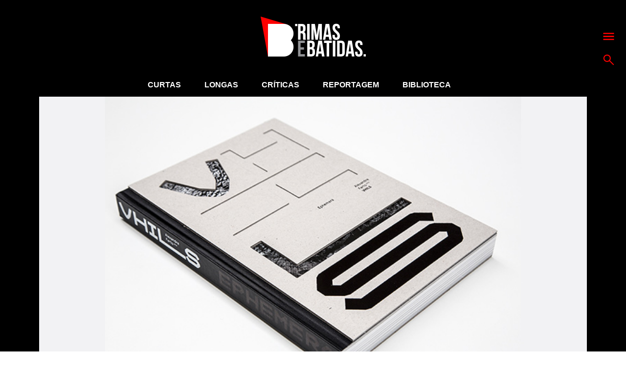

--- FILE ---
content_type: text/html; charset=UTF-8
request_url: https://www.rimasebatidas.pt/cidade-memoria-identidade-ephemera-vhils/
body_size: 11379
content:
<!DOCTYPE html>
<html>
<head>	
	<meta name="viewport" content="width=device-width, initial-scale=1, maximum-scale=1">
	<meta charset="utf-8" />
	<meta name="description" content="A cultura hip hop e sons emergentes em português." />
	<link rel="icon" type="image/png" sizes="32x32" href="https://www.rimasebatidas.pt/wp-content/themes/rb2018/favicon-32x32.png?v=1">
	<link rel="icon" type="image/png" sizes="96x96" href="https://www.rimasebatidas.pt/wp-content/themes/rb2018/favicon-96x96.png?v=1">
	<link rel="icon" type="image/png" sizes="16x16" href="https://www.rimasebatidas.pt/wp-content/themes/rb2018/favicon-16x16.png?v=1">
	<meta name='robots' content='index, follow, max-image-preview:large, max-snippet:-1, max-video-preview:-1' />
	<style>img:is([sizes="auto" i], [sizes^="auto," i]) { contain-intrinsic-size: 3000px 1500px }</style>
	
	<!-- This site is optimized with the Yoast SEO plugin v25.6 - https://yoast.com/wordpress/plugins/seo/ -->
	<title>Cidade, memória e identidade em Ephemera de VHILS - Rimas e Batidas</title>
	<link rel="canonical" href="https://www.rimasebatidas.pt/cidade-memoria-identidade-ephemera-vhils/" />
	<meta property="og:locale" content="pt_PT" />
	<meta property="og:type" content="article" />
	<meta property="og:title" content="Cidade, memória e identidade em Ephemera de VHILS" />
	<meta property="og:description" content="Contemplando as transformações urbanas globais na mais recente monografia do street artist português." />
	<meta property="og:url" content="https://www.rimasebatidas.pt/cidade-memoria-identidade-ephemera-vhils/" />
	<meta property="og:site_name" content="Rimas e Batidas" />
	<meta property="article:publisher" content="https://www.facebook.com/rimasebatidas" />
	<meta property="article:author" content="https://www.facebook.com/rimasebatidas" />
	<meta property="article:published_time" content="2016-04-26T09:59:31+00:00" />
	<meta name="author" content="ReB Team" />
	<meta name="twitter:card" content="summary_large_image" />
	<meta name="twitter:image" content="https://www.rimasebatidas.pt/wp-content/uploads/2016/04/ephemera_vhils_dr.jpg" />
	<meta name="twitter:creator" content="@rimasebatidas" />
	<meta name="twitter:site" content="@rimasebatidas" />
	<meta name="twitter:label1" content="Escrito por" />
	<meta name="twitter:data1" content="ReB Team" />
	<meta name="twitter:label2" content="Tempo estimado de leitura" />
	<meta name="twitter:data2" content="2 minutos" />
	<script type="application/ld+json" class="yoast-schema-graph">{"@context":"https://schema.org","@graph":[{"@type":"Article","@id":"https://www.rimasebatidas.pt/cidade-memoria-identidade-ephemera-vhils/#article","isPartOf":{"@id":"https://www.rimasebatidas.pt/cidade-memoria-identidade-ephemera-vhils/"},"author":{"name":"ReB Team","@id":"https://www.rimasebatidas.pt/#/schema/person/19e8bb8747f381a883aa03e3dcb76267"},"headline":"Cidade, memória e identidade em Ephemera de VHILS","datePublished":"2016-04-26T09:59:31+00:00","mainEntityOfPage":{"@id":"https://www.rimasebatidas.pt/cidade-memoria-identidade-ephemera-vhils/"},"wordCount":353,"publisher":{"@id":"https://www.rimasebatidas.pt/#organization"},"image":{"@id":"https://www.rimasebatidas.pt/cidade-memoria-identidade-ephemera-vhils/#primaryimage"},"thumbnailUrl":"https://www.rimasebatidas.pt/wp-content/uploads/2016/04/ephemera_vhils_dr.jpg","articleSection":["Curtas"],"inLanguage":"pt-PT"},{"@type":"WebPage","@id":"https://www.rimasebatidas.pt/cidade-memoria-identidade-ephemera-vhils/","url":"https://www.rimasebatidas.pt/cidade-memoria-identidade-ephemera-vhils/","name":"Cidade, memória e identidade em Ephemera de VHILS - Rimas e Batidas","isPartOf":{"@id":"https://www.rimasebatidas.pt/#website"},"primaryImageOfPage":{"@id":"https://www.rimasebatidas.pt/cidade-memoria-identidade-ephemera-vhils/#primaryimage"},"image":{"@id":"https://www.rimasebatidas.pt/cidade-memoria-identidade-ephemera-vhils/#primaryimage"},"thumbnailUrl":"https://www.rimasebatidas.pt/wp-content/uploads/2016/04/ephemera_vhils_dr.jpg","datePublished":"2016-04-26T09:59:31+00:00","breadcrumb":{"@id":"https://www.rimasebatidas.pt/cidade-memoria-identidade-ephemera-vhils/#breadcrumb"},"inLanguage":"pt-PT","potentialAction":[{"@type":"ReadAction","target":["https://www.rimasebatidas.pt/cidade-memoria-identidade-ephemera-vhils/"]}]},{"@type":"ImageObject","inLanguage":"pt-PT","@id":"https://www.rimasebatidas.pt/cidade-memoria-identidade-ephemera-vhils/#primaryimage","url":"https://www.rimasebatidas.pt/wp-content/uploads/2016/04/ephemera_vhils_dr.jpg","contentUrl":"https://www.rimasebatidas.pt/wp-content/uploads/2016/04/ephemera_vhils_dr.jpg","width":800,"height":450},{"@type":"BreadcrumbList","@id":"https://www.rimasebatidas.pt/cidade-memoria-identidade-ephemera-vhils/#breadcrumb","itemListElement":[{"@type":"ListItem","position":1,"name":"Home","item":"https://www.rimasebatidas.pt/"},{"@type":"ListItem","position":2,"name":"Cidade, memória e identidade em Ephemera de VHILS"}]},{"@type":"WebSite","@id":"https://www.rimasebatidas.pt/#website","url":"https://www.rimasebatidas.pt/","name":"Rimas e Batidas","description":"A cultura hip hop e sons emergentes em português.","publisher":{"@id":"https://www.rimasebatidas.pt/#organization"},"potentialAction":[{"@type":"SearchAction","target":{"@type":"EntryPoint","urlTemplate":"https://www.rimasebatidas.pt/?s={search_term_string}"},"query-input":{"@type":"PropertyValueSpecification","valueRequired":true,"valueName":"search_term_string"}}],"inLanguage":"pt-PT"},{"@type":"Organization","@id":"https://www.rimasebatidas.pt/#organization","name":"Rimas e Batidas","url":"https://www.rimasebatidas.pt/","logo":{"@type":"ImageObject","inLanguage":"pt-PT","@id":"https://www.rimasebatidas.pt/#/schema/logo/image/","url":"https://www.rimasebatidas.pt/wp-content/uploads/2025/07/ReB_LOGOS.jpg","contentUrl":"https://www.rimasebatidas.pt/wp-content/uploads/2025/07/ReB_LOGOS.jpg","width":720,"height":720,"caption":"Rimas e Batidas"},"image":{"@id":"https://www.rimasebatidas.pt/#/schema/logo/image/"},"sameAs":["https://www.facebook.com/rimasebatidas","https://x.com/rimasebatidas","https://instagram.com/rimasebatidas/","https://www.youtube.com/channel/UCsqjHgarWtHBeC3DkbsgUow"]},{"@type":"Person","@id":"https://www.rimasebatidas.pt/#/schema/person/19e8bb8747f381a883aa03e3dcb76267","name":"ReB Team","image":{"@type":"ImageObject","inLanguage":"pt-PT","@id":"https://www.rimasebatidas.pt/#/schema/person/image/","url":"https://secure.gravatar.com/avatar/bed4eaf2ee2a63758af62d0cb118a995036f0f0216529951b4fab5c7361b704e?s=96&d=mm&r=g","contentUrl":"https://secure.gravatar.com/avatar/bed4eaf2ee2a63758af62d0cb118a995036f0f0216529951b4fab5c7361b704e?s=96&d=mm&r=g","caption":"ReB Team"},"description":"Facebook.com/rimasebatidas Twitter: @rimasebatidas Instagram: @rimasebatidas SoundCloud.com/rimasebatidas YouTube.com/c/rimasebatidas Mixcloud.com/rimasebatidas","sameAs":["http://www.rimasebatidas.pt","https://www.facebook.com/rimasebatidas","https://x.com/rimasebatidas"],"url":"https://www.rimasebatidas.pt/author/redaccao/"}]}</script>
	<!-- / Yoast SEO plugin. -->


<link rel='dns-prefetch' href='//www.rimasebatidas.pt' />
<link rel='dns-prefetch' href='//cdnjs.cloudflare.com' />
<link rel='dns-prefetch' href='//fonts.googleapis.com' />
<link rel="alternate" type="application/rss+xml" title="Rimas e Batidas &raquo; Feed" href="https://www.rimasebatidas.pt/feed/" />
<link rel="alternate" type="application/rss+xml" title="Rimas e Batidas &raquo; Feed de comentários" href="https://www.rimasebatidas.pt/comments/feed/" />
<link rel="alternate" type="application/rss+xml" title="Feed de comentários de Rimas e Batidas &raquo; Cidade, memória e identidade em Ephemera de VHILS" href="https://www.rimasebatidas.pt/cidade-memoria-identidade-ephemera-vhils/feed/" />
<link rel='stylesheet' id='wp-block-library-css' href='https://www.rimasebatidas.pt/wp-includes/css/dist/block-library/style.min.css?ver=6.8.3' type='text/css' media='all' />
<style id='classic-theme-styles-inline-css' type='text/css'>
/*! This file is auto-generated */
.wp-block-button__link{color:#fff;background-color:#32373c;border-radius:9999px;box-shadow:none;text-decoration:none;padding:calc(.667em + 2px) calc(1.333em + 2px);font-size:1.125em}.wp-block-file__button{background:#32373c;color:#fff;text-decoration:none}
</style>
<style id='global-styles-inline-css' type='text/css'>
:root{--wp--preset--aspect-ratio--square: 1;--wp--preset--aspect-ratio--4-3: 4/3;--wp--preset--aspect-ratio--3-4: 3/4;--wp--preset--aspect-ratio--3-2: 3/2;--wp--preset--aspect-ratio--2-3: 2/3;--wp--preset--aspect-ratio--16-9: 16/9;--wp--preset--aspect-ratio--9-16: 9/16;--wp--preset--color--black: #000000;--wp--preset--color--cyan-bluish-gray: #abb8c3;--wp--preset--color--white: #ffffff;--wp--preset--color--pale-pink: #f78da7;--wp--preset--color--vivid-red: #cf2e2e;--wp--preset--color--luminous-vivid-orange: #ff6900;--wp--preset--color--luminous-vivid-amber: #fcb900;--wp--preset--color--light-green-cyan: #7bdcb5;--wp--preset--color--vivid-green-cyan: #00d084;--wp--preset--color--pale-cyan-blue: #8ed1fc;--wp--preset--color--vivid-cyan-blue: #0693e3;--wp--preset--color--vivid-purple: #9b51e0;--wp--preset--gradient--vivid-cyan-blue-to-vivid-purple: linear-gradient(135deg,rgba(6,147,227,1) 0%,rgb(155,81,224) 100%);--wp--preset--gradient--light-green-cyan-to-vivid-green-cyan: linear-gradient(135deg,rgb(122,220,180) 0%,rgb(0,208,130) 100%);--wp--preset--gradient--luminous-vivid-amber-to-luminous-vivid-orange: linear-gradient(135deg,rgba(252,185,0,1) 0%,rgba(255,105,0,1) 100%);--wp--preset--gradient--luminous-vivid-orange-to-vivid-red: linear-gradient(135deg,rgba(255,105,0,1) 0%,rgb(207,46,46) 100%);--wp--preset--gradient--very-light-gray-to-cyan-bluish-gray: linear-gradient(135deg,rgb(238,238,238) 0%,rgb(169,184,195) 100%);--wp--preset--gradient--cool-to-warm-spectrum: linear-gradient(135deg,rgb(74,234,220) 0%,rgb(151,120,209) 20%,rgb(207,42,186) 40%,rgb(238,44,130) 60%,rgb(251,105,98) 80%,rgb(254,248,76) 100%);--wp--preset--gradient--blush-light-purple: linear-gradient(135deg,rgb(255,206,236) 0%,rgb(152,150,240) 100%);--wp--preset--gradient--blush-bordeaux: linear-gradient(135deg,rgb(254,205,165) 0%,rgb(254,45,45) 50%,rgb(107,0,62) 100%);--wp--preset--gradient--luminous-dusk: linear-gradient(135deg,rgb(255,203,112) 0%,rgb(199,81,192) 50%,rgb(65,88,208) 100%);--wp--preset--gradient--pale-ocean: linear-gradient(135deg,rgb(255,245,203) 0%,rgb(182,227,212) 50%,rgb(51,167,181) 100%);--wp--preset--gradient--electric-grass: linear-gradient(135deg,rgb(202,248,128) 0%,rgb(113,206,126) 100%);--wp--preset--gradient--midnight: linear-gradient(135deg,rgb(2,3,129) 0%,rgb(40,116,252) 100%);--wp--preset--font-size--small: 13px;--wp--preset--font-size--medium: 20px;--wp--preset--font-size--large: 36px;--wp--preset--font-size--x-large: 42px;--wp--preset--spacing--20: 0.44rem;--wp--preset--spacing--30: 0.67rem;--wp--preset--spacing--40: 1rem;--wp--preset--spacing--50: 1.5rem;--wp--preset--spacing--60: 2.25rem;--wp--preset--spacing--70: 3.38rem;--wp--preset--spacing--80: 5.06rem;--wp--preset--shadow--natural: 6px 6px 9px rgba(0, 0, 0, 0.2);--wp--preset--shadow--deep: 12px 12px 50px rgba(0, 0, 0, 0.4);--wp--preset--shadow--sharp: 6px 6px 0px rgba(0, 0, 0, 0.2);--wp--preset--shadow--outlined: 6px 6px 0px -3px rgba(255, 255, 255, 1), 6px 6px rgba(0, 0, 0, 1);--wp--preset--shadow--crisp: 6px 6px 0px rgba(0, 0, 0, 1);}:where(.is-layout-flex){gap: 0.5em;}:where(.is-layout-grid){gap: 0.5em;}body .is-layout-flex{display: flex;}.is-layout-flex{flex-wrap: wrap;align-items: center;}.is-layout-flex > :is(*, div){margin: 0;}body .is-layout-grid{display: grid;}.is-layout-grid > :is(*, div){margin: 0;}:where(.wp-block-columns.is-layout-flex){gap: 2em;}:where(.wp-block-columns.is-layout-grid){gap: 2em;}:where(.wp-block-post-template.is-layout-flex){gap: 1.25em;}:where(.wp-block-post-template.is-layout-grid){gap: 1.25em;}.has-black-color{color: var(--wp--preset--color--black) !important;}.has-cyan-bluish-gray-color{color: var(--wp--preset--color--cyan-bluish-gray) !important;}.has-white-color{color: var(--wp--preset--color--white) !important;}.has-pale-pink-color{color: var(--wp--preset--color--pale-pink) !important;}.has-vivid-red-color{color: var(--wp--preset--color--vivid-red) !important;}.has-luminous-vivid-orange-color{color: var(--wp--preset--color--luminous-vivid-orange) !important;}.has-luminous-vivid-amber-color{color: var(--wp--preset--color--luminous-vivid-amber) !important;}.has-light-green-cyan-color{color: var(--wp--preset--color--light-green-cyan) !important;}.has-vivid-green-cyan-color{color: var(--wp--preset--color--vivid-green-cyan) !important;}.has-pale-cyan-blue-color{color: var(--wp--preset--color--pale-cyan-blue) !important;}.has-vivid-cyan-blue-color{color: var(--wp--preset--color--vivid-cyan-blue) !important;}.has-vivid-purple-color{color: var(--wp--preset--color--vivid-purple) !important;}.has-black-background-color{background-color: var(--wp--preset--color--black) !important;}.has-cyan-bluish-gray-background-color{background-color: var(--wp--preset--color--cyan-bluish-gray) !important;}.has-white-background-color{background-color: var(--wp--preset--color--white) !important;}.has-pale-pink-background-color{background-color: var(--wp--preset--color--pale-pink) !important;}.has-vivid-red-background-color{background-color: var(--wp--preset--color--vivid-red) !important;}.has-luminous-vivid-orange-background-color{background-color: var(--wp--preset--color--luminous-vivid-orange) !important;}.has-luminous-vivid-amber-background-color{background-color: var(--wp--preset--color--luminous-vivid-amber) !important;}.has-light-green-cyan-background-color{background-color: var(--wp--preset--color--light-green-cyan) !important;}.has-vivid-green-cyan-background-color{background-color: var(--wp--preset--color--vivid-green-cyan) !important;}.has-pale-cyan-blue-background-color{background-color: var(--wp--preset--color--pale-cyan-blue) !important;}.has-vivid-cyan-blue-background-color{background-color: var(--wp--preset--color--vivid-cyan-blue) !important;}.has-vivid-purple-background-color{background-color: var(--wp--preset--color--vivid-purple) !important;}.has-black-border-color{border-color: var(--wp--preset--color--black) !important;}.has-cyan-bluish-gray-border-color{border-color: var(--wp--preset--color--cyan-bluish-gray) !important;}.has-white-border-color{border-color: var(--wp--preset--color--white) !important;}.has-pale-pink-border-color{border-color: var(--wp--preset--color--pale-pink) !important;}.has-vivid-red-border-color{border-color: var(--wp--preset--color--vivid-red) !important;}.has-luminous-vivid-orange-border-color{border-color: var(--wp--preset--color--luminous-vivid-orange) !important;}.has-luminous-vivid-amber-border-color{border-color: var(--wp--preset--color--luminous-vivid-amber) !important;}.has-light-green-cyan-border-color{border-color: var(--wp--preset--color--light-green-cyan) !important;}.has-vivid-green-cyan-border-color{border-color: var(--wp--preset--color--vivid-green-cyan) !important;}.has-pale-cyan-blue-border-color{border-color: var(--wp--preset--color--pale-cyan-blue) !important;}.has-vivid-cyan-blue-border-color{border-color: var(--wp--preset--color--vivid-cyan-blue) !important;}.has-vivid-purple-border-color{border-color: var(--wp--preset--color--vivid-purple) !important;}.has-vivid-cyan-blue-to-vivid-purple-gradient-background{background: var(--wp--preset--gradient--vivid-cyan-blue-to-vivid-purple) !important;}.has-light-green-cyan-to-vivid-green-cyan-gradient-background{background: var(--wp--preset--gradient--light-green-cyan-to-vivid-green-cyan) !important;}.has-luminous-vivid-amber-to-luminous-vivid-orange-gradient-background{background: var(--wp--preset--gradient--luminous-vivid-amber-to-luminous-vivid-orange) !important;}.has-luminous-vivid-orange-to-vivid-red-gradient-background{background: var(--wp--preset--gradient--luminous-vivid-orange-to-vivid-red) !important;}.has-very-light-gray-to-cyan-bluish-gray-gradient-background{background: var(--wp--preset--gradient--very-light-gray-to-cyan-bluish-gray) !important;}.has-cool-to-warm-spectrum-gradient-background{background: var(--wp--preset--gradient--cool-to-warm-spectrum) !important;}.has-blush-light-purple-gradient-background{background: var(--wp--preset--gradient--blush-light-purple) !important;}.has-blush-bordeaux-gradient-background{background: var(--wp--preset--gradient--blush-bordeaux) !important;}.has-luminous-dusk-gradient-background{background: var(--wp--preset--gradient--luminous-dusk) !important;}.has-pale-ocean-gradient-background{background: var(--wp--preset--gradient--pale-ocean) !important;}.has-electric-grass-gradient-background{background: var(--wp--preset--gradient--electric-grass) !important;}.has-midnight-gradient-background{background: var(--wp--preset--gradient--midnight) !important;}.has-small-font-size{font-size: var(--wp--preset--font-size--small) !important;}.has-medium-font-size{font-size: var(--wp--preset--font-size--medium) !important;}.has-large-font-size{font-size: var(--wp--preset--font-size--large) !important;}.has-x-large-font-size{font-size: var(--wp--preset--font-size--x-large) !important;}
:where(.wp-block-post-template.is-layout-flex){gap: 1.25em;}:where(.wp-block-post-template.is-layout-grid){gap: 1.25em;}
:where(.wp-block-columns.is-layout-flex){gap: 2em;}:where(.wp-block-columns.is-layout-grid){gap: 2em;}
:root :where(.wp-block-pullquote){font-size: 1.5em;line-height: 1.6;}
</style>
<style type="text/css">@font-face {font-family:Bitter;font-style:normal;font-weight:400;src:url(/cf-fonts/s/bitter/5.0.16/cyrillic/400/normal.woff2);unicode-range:U+0301,U+0400-045F,U+0490-0491,U+04B0-04B1,U+2116;font-display:swap;}@font-face {font-family:Bitter;font-style:normal;font-weight:400;src:url(/cf-fonts/s/bitter/5.0.16/latin-ext/400/normal.woff2);unicode-range:U+0100-02AF,U+0304,U+0308,U+0329,U+1E00-1E9F,U+1EF2-1EFF,U+2020,U+20A0-20AB,U+20AD-20CF,U+2113,U+2C60-2C7F,U+A720-A7FF;font-display:swap;}@font-face {font-family:Bitter;font-style:normal;font-weight:400;src:url(/cf-fonts/s/bitter/5.0.16/vietnamese/400/normal.woff2);unicode-range:U+0102-0103,U+0110-0111,U+0128-0129,U+0168-0169,U+01A0-01A1,U+01AF-01B0,U+0300-0301,U+0303-0304,U+0308-0309,U+0323,U+0329,U+1EA0-1EF9,U+20AB;font-display:swap;}@font-face {font-family:Bitter;font-style:normal;font-weight:400;src:url(/cf-fonts/s/bitter/5.0.16/cyrillic-ext/400/normal.woff2);unicode-range:U+0460-052F,U+1C80-1C88,U+20B4,U+2DE0-2DFF,U+A640-A69F,U+FE2E-FE2F;font-display:swap;}@font-face {font-family:Bitter;font-style:normal;font-weight:400;src:url(/cf-fonts/s/bitter/5.0.16/latin/400/normal.woff2);unicode-range:U+0000-00FF,U+0131,U+0152-0153,U+02BB-02BC,U+02C6,U+02DA,U+02DC,U+0304,U+0308,U+0329,U+2000-206F,U+2074,U+20AC,U+2122,U+2191,U+2193,U+2212,U+2215,U+FEFF,U+FFFD;font-display:swap;}@font-face {font-family:Bitter;font-style:normal;font-weight:700;src:url(/cf-fonts/s/bitter/5.0.16/cyrillic/700/normal.woff2);unicode-range:U+0301,U+0400-045F,U+0490-0491,U+04B0-04B1,U+2116;font-display:swap;}@font-face {font-family:Bitter;font-style:normal;font-weight:700;src:url(/cf-fonts/s/bitter/5.0.16/latin/700/normal.woff2);unicode-range:U+0000-00FF,U+0131,U+0152-0153,U+02BB-02BC,U+02C6,U+02DA,U+02DC,U+0304,U+0308,U+0329,U+2000-206F,U+2074,U+20AC,U+2122,U+2191,U+2193,U+2212,U+2215,U+FEFF,U+FFFD;font-display:swap;}@font-face {font-family:Bitter;font-style:normal;font-weight:700;src:url(/cf-fonts/s/bitter/5.0.16/vietnamese/700/normal.woff2);unicode-range:U+0102-0103,U+0110-0111,U+0128-0129,U+0168-0169,U+01A0-01A1,U+01AF-01B0,U+0300-0301,U+0303-0304,U+0308-0309,U+0323,U+0329,U+1EA0-1EF9,U+20AB;font-display:swap;}@font-face {font-family:Bitter;font-style:normal;font-weight:700;src:url(/cf-fonts/s/bitter/5.0.16/latin-ext/700/normal.woff2);unicode-range:U+0100-02AF,U+0304,U+0308,U+0329,U+1E00-1E9F,U+1EF2-1EFF,U+2020,U+20A0-20AB,U+20AD-20CF,U+2113,U+2C60-2C7F,U+A720-A7FF;font-display:swap;}@font-face {font-family:Bitter;font-style:normal;font-weight:700;src:url(/cf-fonts/s/bitter/5.0.16/cyrillic-ext/700/normal.woff2);unicode-range:U+0460-052F,U+1C80-1C88,U+20B4,U+2DE0-2DFF,U+A640-A69F,U+FE2E-FE2F;font-display:swap;}@font-face {font-family:Bitter;font-style:normal;font-weight:800;src:url(/cf-fonts/s/bitter/5.0.16/cyrillic/800/normal.woff2);unicode-range:U+0301,U+0400-045F,U+0490-0491,U+04B0-04B1,U+2116;font-display:swap;}@font-face {font-family:Bitter;font-style:normal;font-weight:800;src:url(/cf-fonts/s/bitter/5.0.16/cyrillic-ext/800/normal.woff2);unicode-range:U+0460-052F,U+1C80-1C88,U+20B4,U+2DE0-2DFF,U+A640-A69F,U+FE2E-FE2F;font-display:swap;}@font-face {font-family:Bitter;font-style:normal;font-weight:800;src:url(/cf-fonts/s/bitter/5.0.16/latin/800/normal.woff2);unicode-range:U+0000-00FF,U+0131,U+0152-0153,U+02BB-02BC,U+02C6,U+02DA,U+02DC,U+0304,U+0308,U+0329,U+2000-206F,U+2074,U+20AC,U+2122,U+2191,U+2193,U+2212,U+2215,U+FEFF,U+FFFD;font-display:swap;}@font-face {font-family:Bitter;font-style:normal;font-weight:800;src:url(/cf-fonts/s/bitter/5.0.16/vietnamese/800/normal.woff2);unicode-range:U+0102-0103,U+0110-0111,U+0128-0129,U+0168-0169,U+01A0-01A1,U+01AF-01B0,U+0300-0301,U+0303-0304,U+0308-0309,U+0323,U+0329,U+1EA0-1EF9,U+20AB;font-display:swap;}@font-face {font-family:Bitter;font-style:normal;font-weight:800;src:url(/cf-fonts/s/bitter/5.0.16/latin-ext/800/normal.woff2);unicode-range:U+0100-02AF,U+0304,U+0308,U+0329,U+1E00-1E9F,U+1EF2-1EFF,U+2020,U+20A0-20AB,U+20AD-20CF,U+2113,U+2C60-2C7F,U+A720-A7FF;font-display:swap;}</style>
<link rel='stylesheet' id='slide-css-css' href='//cdnjs.cloudflare.com/ajax/libs/tiny-slider/2.8.8/tiny-slider.css?ver=6.8.3' type='text/css' media='all' />
<link rel='stylesheet' id='general-css' href='https://www.rimasebatidas.pt/wp-content/themes/rb2018/assets/css/style.css?ver=6.8.3' type='text/css' media='all' />
<script type="text/javascript" src="https://www.rimasebatidas.pt/wp-includes/js/jquery/jquery.min.js?ver=3.7.1" id="jquery-core-js"></script>
<script type="text/javascript" src="https://www.rimasebatidas.pt/wp-includes/js/jquery/jquery-migrate.min.js?ver=3.4.1" id="jquery-migrate-js"></script>

<!-- This site is using AdRotate v5.14 to display their advertisements - https://ajdg.solutions/ -->
<!-- AdRotate CSS -->
<style type="text/css" media="screen">
	.g { margin:0px; padding:0px; overflow:hidden; line-height:1; zoom:1; }
	.g img { height:auto; }
	.g-col { position:relative; float:left; }
	.g-col:first-child { margin-left: 0; }
	.g-col:last-child { margin-right: 0; }
	.g-2 { width:100%; max-width:970px; height:100%; max-height:90px; margin: 0 auto; }
	.g-4 { min-width:0px; max-width:300px; }
	.b-4 { margin:0px 0px 0px 0px; }
	.g-5 { width:100%; max-width:970px; height:100%; max-height:90px; margin: 0 auto; }
	.g-6 { margin:0px;  width:100%; max-width:970px; height:100%; max-height:90px; }
	@media only screen and (max-width: 480px) {
		.g-col, .g-dyn, .g-single { width:100%; margin-left:0; margin-right:0; }
	}
</style>
<!-- /AdRotate CSS -->

<!-- Google Tag Manager -->
<script>(function(w,d,s,l,i){w[l]=w[l]||[];w[l].push({'gtm.start':
new Date().getTime(),event:'gtm.js'});var f=d.getElementsByTagName(s)[0],
j=d.createElement(s),dl=l!='dataLayer'?'&l='+l:'';j.async=true;j.src=
'https://www.googletagmanager.com/gtm.js?id='+i+dl;f.parentNode.insertBefore(j,f);
})(window,document,'script','dataLayer','GTM-WC3HZV2');</script>
<!-- End Google Tag Manager --></head>

<body>
<!-- Google Tag Manager (noscript) -->
<noscript><iframe src="https://www.googletagmanager.com/ns.html?id=GTM-WC3HZV2"
height="0" width="0" style="display:none;visibility:hidden"></iframe></noscript>
<!-- End Google Tag Manager (noscript) -->
<div class="page bg-grey-dark white">

  <!-- START LOGO -->
  <section class="logo bg-black">
    <div class="flex flex-center">
      <a href="https://www.rimasebatidas.pt">
        <img src="https://www.rimasebatidas.pt/wp-content/uploads/2018/12/logo.png" alt="Rimas e Batidas" />
      </a>
    </div>
    <div class="menu-actions flex flex-column p-abs">
      <a href="#" class="js-menu"><svg xmlns="http://www.w3.org/2000/svg" viewBox="0 0 60 60"><path d="M1.399 8.208H58.6v6.757H1.399zm0 16.149H58.6v6.757H1.399zm0 16.15H58.6v6.758H1.399z" fill="red"></path></svg></a>
      <a href="#" class="js-top-search"><svg xmlns="http://www.w3.org/2000/svg" viewBox="0 0 60 60"><path d="M35.633 7.896C27.985.25 15.543.25 7.895 7.896c-7.647 7.646-7.647 20.088 0 27.735 7.011 7.012 18.051 7.59 25.735 1.744l19.688 19.689a2.65 2.65 0 0 0 3.746-3.748L37.376 33.627c5.846-7.68 5.266-18.721-1.743-25.731m-3.749 23.987c-5.58 5.582-14.662 5.582-20.242 0-5.58-5.58-5.58-14.659 0-20.24 5.581-5.581 14.662-5.581 20.242 0 5.583 5.581 5.583 14.66 0 20.24" fill="red"></path></svg></a>
    </div>
  </section>
  <!-- END LOGO -->
  
  <nav class="full-menu bg-black white p-abs">
  <div class="wrapper wrapper-750 flex flex-between flex-wrap">
    <ul id="menu-full-menu" class="flex"><li id="menu-item-60394" class="menu-item menu-item-type-taxonomy menu-item-object-category current-post-ancestor current-menu-parent current-post-parent menu-item-has-children menu-item-60394"><a href="https://www.rimasebatidas.pt/temas/curtas/">Curtas</a>
<ul class="sub-menu">
	<li id="menu-item-60390" class="menu-item menu-item-type-taxonomy menu-item-object-category menu-item-60390"><a href="https://www.rimasebatidas.pt/temas/avancos/">Avanços</a></li>
	<li id="menu-item-73000" class="menu-item menu-item-type-taxonomy menu-item-object-category menu-item-73000"><a href="https://www.rimasebatidas.pt/temas/curtas/7-dias-7-videos/">7 Dias, 7 Vídeos</a></li>
	<li id="menu-item-60398" class="menu-item menu-item-type-taxonomy menu-item-object-category menu-item-60398"><a href="https://www.rimasebatidas.pt/temas/curtas/passatempos/">Passatempos</a></li>
</ul>
</li>
<li id="menu-item-60400" class="menu-item menu-item-type-taxonomy menu-item-object-category menu-item-has-children menu-item-60400"><a href="https://www.rimasebatidas.pt/temas/longas/">Longas</a>
<ul class="sub-menu">
	<li id="menu-item-74690" class="menu-item menu-item-type-taxonomy menu-item-object-category menu-item-74690"><a href="https://www.rimasebatidas.pt/temas/focus-point/">Focus Point</a></li>
	<li id="menu-item-60401" class="menu-item menu-item-type-taxonomy menu-item-object-category menu-item-60401"><a href="https://www.rimasebatidas.pt/temas/longas/ensaios/">Ensaios</a></li>
	<li id="menu-item-60402" class="menu-item menu-item-type-taxonomy menu-item-object-category menu-item-60402"><a href="https://www.rimasebatidas.pt/temas/longas/entrevistas/">Entrevistas</a></li>
	<li id="menu-item-60403" class="menu-item menu-item-type-taxonomy menu-item-object-category menu-item-60403"><a href="https://www.rimasebatidas.pt/temas/longas/pontos-de-vista/">Pontos-de-Vista</a></li>
</ul>
</li>
<li id="menu-item-60393" class="menu-item menu-item-type-taxonomy menu-item-object-category menu-item-has-children menu-item-60393"><a href="https://www.rimasebatidas.pt/temas/criticas/">Críticas</a>
<ul class="sub-menu">
	<li id="menu-item-72790" class="menu-item menu-item-type-taxonomy menu-item-object-category menu-item-72790"><a href="https://www.rimasebatidas.pt/temas/fora-da-batida/">Fora-da-Batida</a></li>
</ul>
</li>
<li id="menu-item-60404" class="menu-item menu-item-type-taxonomy menu-item-object-category menu-item-60404"><a href="https://www.rimasebatidas.pt/temas/longas/reportagem/">Reportagem</a></li>
<li id="menu-item-60405" class="menu-item menu-item-type-taxonomy menu-item-object-category menu-item-60405"><a href="https://www.rimasebatidas.pt/temas/rbtv/">RBTV</a></li>
<li id="menu-item-60406" class="menu-item menu-item-type-taxonomy menu-item-object-category menu-item-has-children menu-item-60406"><a href="https://www.rimasebatidas.pt/temas/rubricas/">Rubricas</a>
<ul class="sub-menu">
	<li id="menu-item-60395" class="menu-item menu-item-type-taxonomy menu-item-object-category menu-item-60395"><a href="https://www.rimasebatidas.pt/temas/curtas/rebplaylist/">#ReBPlaylist</a></li>
	<li id="menu-item-151344" class="menu-item menu-item-type-taxonomy menu-item-object-category menu-item-151344"><a href="https://www.rimasebatidas.pt/temas/rubricas/abram-alas-para/">Abram alas para&#8230;</a></li>
	<li id="menu-item-151345" class="menu-item menu-item-type-taxonomy menu-item-object-category menu-item-151345"><a href="https://www.rimasebatidas.pt/temas/rubricas/outros-espacos-sao-lugar/">Outros espaços são lugar</a></li>
	<li id="menu-item-134669" class="menu-item menu-item-type-taxonomy menu-item-object-category menu-item-134669"><a href="https://www.rimasebatidas.pt/temas/rubricas/burburinho/">Burburinho</a></li>
	<li id="menu-item-60442" class="menu-item menu-item-type-taxonomy menu-item-object-category menu-item-60442"><a href="https://www.rimasebatidas.pt/temas/rubricas/da-raiz-ao-ritmo/">Da Raiz ao Ritmo</a></li>
	<li id="menu-item-72998" class="menu-item menu-item-type-taxonomy menu-item-object-category menu-item-72998"><a href="https://www.rimasebatidas.pt/temas/rubricas/notas-azuis/">Notas Azuis</a></li>
	<li id="menu-item-135562" class="menu-item menu-item-type-taxonomy menu-item-object-category menu-item-135562"><a href="https://www.rimasebatidas.pt/temas/rubricas/camara-magmatica/">Câmara Magmática</a></li>
	<li id="menu-item-91460" class="menu-item menu-item-type-taxonomy menu-item-object-category menu-item-91460"><a href="https://www.rimasebatidas.pt/temas/curtas/rap-pt-dicas-da-semana/">Rap PT &#8211; Dicas da Semana</a></li>
</ul>
</li>
</ul>    <ul id="menu-full-menu-2" class="flex"><li id="menu-item-60446" class="menu-item menu-item-type-post_type menu-item-object-page menu-item-60446"><a href="https://www.rimasebatidas.pt/quem-somos/">Quem Somos</a></li>
</ul>  </div>
</nav>  <nav class="main-menu bg-black">
  <div class="wrapper flex flex-center flex-between">
    <a href="https://www.rimasebatidas.pt" class="menu-logo">
      <img src="https://www.rimasebatidas.pt/wp-content/themes/rb2018/assets/images/menu-logo.png" alt="Rimas e Batidas" />
    </a>
    <ul id="menu-main-menu" class="flex flex-center"><li id="menu-item-467" class="menu-item menu-item-type-taxonomy menu-item-object-category current-post-ancestor current-menu-parent current-post-parent menu-item-467"><a href="https://www.rimasebatidas.pt/temas/curtas/">Curtas</a></li>
<li id="menu-item-469" class="menu-item menu-item-type-taxonomy menu-item-object-category menu-item-469"><a href="https://www.rimasebatidas.pt/temas/longas/">Longas</a></li>
<li id="menu-item-468" class="menu-item menu-item-type-taxonomy menu-item-object-category menu-item-468"><a href="https://www.rimasebatidas.pt/temas/criticas/">Críticas</a></li>
<li id="menu-item-60389" class="menu-item menu-item-type-taxonomy menu-item-object-category menu-item-60389"><a href="https://www.rimasebatidas.pt/temas/longas/reportagem/">Reportagem</a></li>
<li id="menu-item-64745" class="menu-item menu-item-type-taxonomy menu-item-object-category menu-item-64745"><a href="https://www.rimasebatidas.pt/temas/biblioteca/">Biblioteca</a></li>
</ul>    <div class="menu-actions flex flex-center">
      <a href="#" class="js-search"><svg xmlns="http://www.w3.org/2000/svg" viewBox="0 0 60 60"><path d="M35.633 7.896C27.985.25 15.543.25 7.895 7.896c-7.647 7.646-7.647 20.088 0 27.735 7.011 7.012 18.051 7.59 25.735 1.744l19.688 19.689a2.65 2.65 0 0 0 3.746-3.748L37.376 33.627c5.846-7.68 5.266-18.721-1.743-25.731m-3.749 23.987c-5.58 5.582-14.662 5.582-20.242 0-5.58-5.58-5.58-14.659 0-20.24 5.581-5.581 14.662-5.581 20.242 0 5.583 5.581 5.583 14.66 0 20.24" fill="red"></path></svg></a>
      <a href="#" class="js-open-menu"><svg xmlns="http://www.w3.org/2000/svg" viewBox="0 0 60 60"><path d="M1.399 8.208H58.6v6.757H1.399zm0 16.149H58.6v6.757H1.399zm0 16.15H58.6v6.758H1.399z" fill="red"></path></svg></a>
      <a href="#" class="close-menu js-close-menu hidden"><svg xmlns="http://www.w3.org/2000/svg" viewBox="0 0 640 640"><path d="M459.136 475.168c-15.008 15.008-39.328 15.008-54.304 0L320 378.208l-84.832 96.928c-15.008 15.008-39.328 15.008-54.304 0-15.008-15.008-15.008-39.328 0-54.304l88.256-100.8-88.288-100.864c-15.008-15.008-15.008-39.296 0-54.304s39.296-15.008 54.304 0L320 261.856l84.832-96.992c15.008-15.008 39.296-15.008 54.304 0s15.008 39.328 0 54.304L370.88 320.032l88.256 100.8c15.008 15.008 15.008 39.328 0 54.336z"></path></svg></a>
    </div>
  </div>
  
  <section class="search-form-wrap bg-grey-medium">
    <div class="wrapper">
      <form role="search" method="get" class="search-form flex" action="https://www.rimasebatidas.pt/">    
        <input type="search" class="search-field" placeholder="Procure aqui..." value="" name="s"  />
      </form>
    </div>
  </section>
</nav>
</div>


<div class="single">
  <div class="bg-black white">
    <div class="wrapper">
              <figure class="bg-image aspect-ratio aspect-ratio-57" style="background-image:url(https://www.rimasebatidas.pt/wp-content/uploads/2016/04/ephemera_vhils_dr.jpg)"></figure>
          </div>
  </div>
  <div class="bg-white">
    <div class="wrapper">
      <div class="leaderboard"><p class="caps fs8 grey-dark">pub</p><div class="a-single a-282"><a class="gofollow" data-track="MjgyLDAsMSw2MA==" href="https://www.patreon.com/rimasebatidas"><img class="aligncenter size-full wp-image-72834" src="https://www.rimasebatidas.pt/wp-content/uploads/2020/05/Leaderboard.jpg" alt="" width="970" height="90" /></a></div></div>    </div>
    <div class="single__content">
      <div class="single-author-desktop small-border-up small-border-up-red">
                                        <div class="bitter red fs10 pb_5">Publicado a: <span class="grey-dark">26/04/2016</div>
      </div>
      <div class="wrapper-750">
        <h3 class="bitter red pt2 pb2" ></h3>
        <h1 class="bitter bold fs45 grey-dark pb4">Cidade, memória e identidade em <i>Ephemera</i> de VHILS</h1>
        <div class="single-author-mobile pb4">
                                                  <div class="bitter red fs10 pb_5">Publicado a: <span class="grey-dark">26/04/2016</div>
        </div>
        <div class="bitter pb4 grey-dark"><p>A correlação dos contextos urbanos e humanos tingem as construções artísticas de Alexandre Farto aka <a href="http://vhils.com/" target="_blank">VHILS</a>. Em <a href="http://vhils.com/news/new-vhils-monograph-available-online/" target="_blank"><em>Ephemera</em></a>, a recém-publicada monografia do <em>street artist </em>português, essa interdependência é objecto de uma reflexão  a essência do ambiente urbano contemporâneo.</p>
<p>Publicada pela <a href="http://hoca.org/en/" target="_blank">Fundação de Arte Contemporânea de Hong Kong</a> (HOCA), espaço onde VHILS montou, em finais de Março, a exposição individual <em><a href="http://hoca.org/vhils-debris/" target="_blank">Debris</a>,</em> a compilação de 326 páginas confronta as transformações globais das urbes com as percepções de memória e identidade social.</p>
<hr />
<p><img fetchpriority="high" decoding="async" class="aligncenter size-full wp-image-13226" src="https://www.rimasebatidas.pt/wp-content/uploads/2016/04/ephemera_vhils_2_dr.jpg" alt="ephemera_vhils_2_dr" width="800" height="450" /></p>
<hr />
<p>Os arranjos de <em>Ephemera</em> dividem-se em oito diferentes secções e são recolhidos, na sua maioria, dos últimos trabalhos realizados por VHILS. Estão também presentes diversas obras menos divulgadas, e outras etiquetadas de clássicos intemporais, do espólio do artista da Margem Sul.</p>
<p>Nos créditos do álbum visual constam ainda a co-curadoria e escrita de Miguel Moore, responsável pelos conteúdos editoriais do VHILS Studio, e o design e também co-curadoria de Diogo Potes, designer gráfico da <a href="http://www.soliddogma.com/" target="_blank">SOLID DOGMA</a>, unidade criativa portuguesa responsável pela produção da monografia.</p>
<hr />
<p><img decoding="async" class="aligncenter size-full wp-image-13227" src="https://www.rimasebatidas.pt/wp-content/uploads/2016/04/ephemera_vhils_3_dr.jpg" alt="ephemera_vhils_3_dr" width="800" height="450" /></p>
<hr />
<p>Resume o texto de apresentação de <em>Ephemera</em>: &#8220;É, ao mesmo tempo, uma aprofundada jornada às práticas artísticas explosivas e inovadores de VHILS e uma configuração de design por direito próprio, objecto táctil que contempla texturas, elementos físicos volumétricos e diferentes papéis e materiais.&#8221;</p>
<p>Ainda antes da exibição em Hong Kong, VHILS integrou o cartaz do festival Rimas e Batidas através da doação de uma serigrafia de J Dilla que foi, posteriormente, leiloada. A peça assinada pelo mais celebrado artista de rua português foi <a href="https://www.rimasebatidas.pt/quadro-vhils-angaria-1050-euros-associacao-dos-doentes-lupus/" target="_blank">arrebatada por 1050 euros</a>, quantia que foi então entregue à <a href="http://www.lupus.pt/" target="_blank">Associação de Doentes com Lupus</a>.</p>
<p>Abaixo está o tratamento audiovisual que estreou na <a href="https://www.nowness.com/story/vhils-jose-pando-lucas-debris" target="_blank">NOWNESS</a> em vésperas de inauguração da mostra <em>Debris</em>. José Pando Lucas e VHILS na realização para visualizar abaixo.</p>
<p><iframe src="https://www.nowness.com/iframe?id=4815639429001" width="500" height="315" frameborder="0" allowfullscreen="allowfullscreen"></iframe></p>
<p><em><strong>*Ephemera está disponível para compra nas <a href="http://hoca.org/Shop/product/vhils-ephemera-monograph/" target="_blank">loja online</a> da HOCA.</strong></em></p>
</div>  
      </div>
      <div class="wrapper">
        <div class="leaderboard"><p class="caps fs8 grey-dark">pub</p><div class="a-single a-282"><a class="gofollow" data-track="MjgyLDAsMSw2MA==" href="https://www.patreon.com/rimasebatidas"><img class="aligncenter size-full wp-image-72834" src="https://www.rimasebatidas.pt/wp-content/uploads/2020/05/Leaderboard.jpg" alt="" width="970" height="90" /></a></div></div>      </div>
    </div>

  </div>
</div>


  <div class="highlighted_articles pb2">
    <div class="wrapper">
      <div class="center pt2 pb2">
        <h3 class="category grey center pt2 pb2">Últimos da categoria: Curtas</h3>
      </div>
      <div class="row">
                                                      <article class="card col col-xs-12 col-md-4">
              <div class="card__wrap bg-white">
                <a href="https://www.rimasebatidas.pt/baco-exu-do-blues-regressa-a-portugal-com-hasos-na-mala/">
                  <figure class="card__figure bg-image aspect-ratio aspect-ratio-57" style="background-image: url(https://www.rimasebatidas.pt/wp-content/uploads/2025/12/Baco-Exu-do-Blues-explora-o-sofrimento-em-novo-album_Roncca-.jpeg);"></figure>
                </a>
                <div class="card__textwrap center bg-grey-light">
                                    <h4 class="category">Curtas</h4>
                  <a href="https://www.rimasebatidas.pt/baco-exu-do-blues-regressa-a-portugal-com-hasos-na-mala/">
                    <h3 class="black fs16 pb3">Baco Exu do Blues regressa a Portugal com <i>HASOS</i> na mala</h3>
                  </a>
                  <h4 class="date grey-medium2">19 de Dezembro, 2025</h4>
                </div>
              </div>
            </article>
                                              <article class="card col col-xs-12 col-md-4">
              <div class="card__wrap bg-white">
                <a href="https://www.rimasebatidas.pt/tiago-sousa-celebra-20-anos-de-carreira-em-2026-com-o-inicio-de-uma-nova-serie-de-lancamentos/">
                  <figure class="card__figure bg-image aspect-ratio aspect-ratio-57" style="background-image: url(https://www.rimasebatidas.pt/wp-content/uploads/2025/12/tiagosousa_20251202_beatriz_pequeno_263-1.jpeg);"></figure>
                </a>
                <div class="card__textwrap center bg-grey-light">
                                    <h4 class="category">Curtas</h4>
                  <a href="https://www.rimasebatidas.pt/tiago-sousa-celebra-20-anos-de-carreira-em-2026-com-o-inicio-de-uma-nova-serie-de-lancamentos/">
                    <h3 class="black fs16 pb3">Tiago Sousa celebra 20 anos de carreira em 2026 com o início de uma nova série de lançamentos</h3>
                  </a>
                  <h4 class="date grey-medium2">19 de Dezembro, 2025</h4>
                </div>
              </div>
            </article>
                                              <article class="card col col-xs-12 col-md-4">
              <div class="card__wrap bg-white">
                <a href="https://www.rimasebatidas.pt/este-fim-de-semana-ha-uma-feira-do-disco-de-vinil-no-8-marvila/">
                  <figure class="card__figure bg-image aspect-ratio aspect-ratio-57" style="background-image: url(https://www.rimasebatidas.pt/wp-content/uploads/2025/12/47994813_binary_gi26102023reinaldorodrigues703-copy.jpg);"></figure>
                </a>
                <div class="card__textwrap center bg-grey-light">
                                    <h4 class="category">Curtas</h4>
                  <a href="https://www.rimasebatidas.pt/este-fim-de-semana-ha-uma-feira-do-disco-de-vinil-no-8-marvila/">
                    <h3 class="black fs16 pb3">Este fim-de-semana há uma Feira do Disco de Vinil no 8 Marvila</h3>
                  </a>
                  <h4 class="date grey-medium2">19 de Dezembro, 2025</h4>
                </div>
              </div>
            </article>
                                </div>
    </div>
  </div>

<div class="single-playlist bg-white pt4 pb4">
  <div class="wrapper rbtv_playlist">
    <div class="center mb4">
      <h3 class="category">RBTV</h3>
    </div>
    <div class="row">
                            <div class="col col-xs-12 col-md-6">
          <a href="//www.youtube.com/watch?v=kQgUiq-ZFLs" target="_blank" class="bg-grey-light flex flex-center flex-between mb1">
          <figure class="btv_playlist_image bg-image" style="background-image: url(//img.youtube.com/vi/kQgUiq-ZFLs/0.jpg); ?>"></figure>
            <div class="rbtv_playlist_text">
              <p class="bitter fs14 red bold">NBC</p>
              <p class="bitter fs14 grey-medium">"Espelho"</p>
              <p class="bitter fs14 grey-medium"></p>
            </div>
          </a>
        </div> 
                <div class="col col-xs-12 col-md-6">
          <a href="//www.youtube.com/watch?v=woprAYXay_o" target="_blank" class="bg-grey-light flex flex-center flex-between mb1">
          <figure class="btv_playlist_image bg-image" style="background-image: url(//img.youtube.com/vi/woprAYXay_o/0.jpg); ?>"></figure>
            <div class="rbtv_playlist_text">
              <p class="bitter fs14 red bold">Caroline Lethô</p>
              <p class="bitter fs14 grey-medium">"Nordic Wood"</p>
              <p class="bitter fs14 grey-medium"></p>
            </div>
          </a>
        </div> 
                <div class="col col-xs-12 col-md-6">
          <a href="//www.youtube.com/watch?v=ORX53NlnLvQ" target="_blank" class="bg-grey-light flex flex-center flex-between mb1">
          <figure class="btv_playlist_image bg-image" style="background-image: url(//img.youtube.com/vi/ORX53NlnLvQ/0.jpg); ?>"></figure>
            <div class="rbtv_playlist_text">
              <p class="bitter fs14 red bold">Scúru Fitchádu</p>
              <p class="bitter fs14 grey-medium">"Sorrizu Margôs"</p>
              <p class="bitter fs14 grey-medium"></p>
            </div>
          </a>
        </div> 
                <div class="col col-xs-12 col-md-6">
          <a href="//www.youtube.com/watch?v=WBbPHRQzS-4" target="_blank" class="bg-grey-light flex flex-center flex-between mb1">
          <figure class="btv_playlist_image bg-image" style="background-image: url(//img.youtube.com/vi/WBbPHRQzS-4/0.jpg); ?>"></figure>
            <div class="rbtv_playlist_text">
              <p class="bitter fs14 red bold">Micro</p>
              <p class="bitter fs14 grey-medium">Pontos nos Is</p>
              <p class="bitter fs14 grey-medium">SP Deville</p>
            </div>
          </a>
        </div> 
                <div class="col col-xs-12 col-md-6">
          <a href="//www.youtube.com/watch?v=rTX-Zm6ZLXk" target="_blank" class="bg-grey-light flex flex-center flex-between mb1">
          <figure class="btv_playlist_image bg-image" style="background-image: url(//img.youtube.com/vi/rTX-Zm6ZLXk/0.jpg); ?>"></figure>
            <div class="rbtv_playlist_text">
              <p class="bitter fs14 red bold">Conjunto Corona</p>
              <p class="bitter fs14 grey-medium">"Pontapé nas Costas" @ Musicbox</p>
              <p class="bitter fs14 grey-medium"></p>
            </div>
          </a>
        </div> 
                <div class="col col-xs-12 col-md-6">
          <a href="//www.youtube.com/watch?v=MXSUPLR2Vrc" target="_blank" class="bg-grey-light flex flex-center flex-between mb1">
          <figure class="btv_playlist_image bg-image" style="background-image: url(//img.youtube.com/vi/MXSUPLR2Vrc/0.jpg); ?>"></figure>
            <div class="rbtv_playlist_text">
              <p class="bitter fs14 red bold">Mike El Nite</p>
              <p class="bitter fs14 grey-medium">"Mambo nº1" feat. ProfJam @Musicbox</p>
              <p class="bitter fs14 grey-medium"></p>
            </div>
          </a>
        </div> 
                  </div>
  </div>
</div>


<div class="highlighted_articles pb2">
  <div class="wrapper">
    <div class="center pt2 pb2">
      <h3 class="category grey center pt2 pb2">Últimos artigos</h3>
    </div>
    <div class="row">
                                  <article class="card col col-xs-12 col-md-4">
            <div class="card__wrap bg-white">
              <a href="https://www.rimasebatidas.pt/este-fim-de-semana-ha-uma-feira-do-disco-de-vinil-no-8-marvila/">
                <figure class="card__figure bg-image aspect-ratio aspect-ratio-57" style="background-image: url(https://www.rimasebatidas.pt/wp-content/uploads/2025/12/47994813_binary_gi26102023reinaldorodrigues703-copy.jpg);"></figure>
              </a>
              <div class="card__textwrap center bg-grey-light">
                                <h4 class="category">Curtas</h4>
                <a href="https://www.rimasebatidas.pt/este-fim-de-semana-ha-uma-feira-do-disco-de-vinil-no-8-marvila/">
                  <h3 class="black fs16 pb3">Este fim-de-semana há uma Feira do Disco de Vinil no 8 Marvila</h3>
                </a>
                <h4 class="date grey-medium2">19 de Dezembro, 2025</h4>
              </div>
            </div>
          </article>
                            <article class="card col col-xs-12 col-md-4">
            <div class="card__wrap bg-white">
              <a href="https://www.rimasebatidas.pt/imprensa-nacional-lanca-livro-digital-gratuito-sobre-o-panorama-do-jazz-portugues/">
                <figure class="card__figure bg-image aspect-ratio aspect-ratio-57" style="background-image: url(https://www.rimasebatidas.pt/wp-content/uploads/2025/12/Maria-Joao.jpeg);"></figure>
              </a>
              <div class="card__textwrap center bg-grey-light">
                                <h4 class="category">Curtas</h4>
                <a href="https://www.rimasebatidas.pt/imprensa-nacional-lanca-livro-digital-gratuito-sobre-o-panorama-do-jazz-portugues/">
                  <h3 class="black fs16 pb3">Imprensa Nacional lança livro digital gratuito sobre o panorama do jazz português</h3>
                </a>
                <h4 class="date grey-medium2">19 de Dezembro, 2025</h4>
              </div>
            </div>
          </article>
                            <article class="card col col-xs-12 col-md-4">
            <div class="card__wrap bg-white">
              <a href="https://www.rimasebatidas.pt/rita-onofre-e-alex-dalva-revelam-planos-para-uma-digressao-conjunta-em-2026/">
                <figure class="card__figure bg-image aspect-ratio aspect-ratio-57" style="background-image: url(https://www.rimasebatidas.pt/wp-content/uploads/2025/12/SnapInsta-Ai_3785348894288908134.jpg);"></figure>
              </a>
              <div class="card__textwrap center bg-grey-light">
                                <h4 class="category">Curtas</h4>
                <a href="https://www.rimasebatidas.pt/rita-onofre-e-alex-dalva-revelam-planos-para-uma-digressao-conjunta-em-2026/">
                  <h3 class="black fs16 pb3">Rita Onofre e Alex D'Alva revelam planos para uma digressão conjunta em 2026</h3>
                </a>
                <h4 class="date grey-medium2">19 de Dezembro, 2025</h4>
              </div>
            </div>
          </article>
                        </div>
  </div>
</div>
  <footer class="main-footer bg-grey-dark">
    <div class="wrapper flex flex-column flex-center pt4 pb4">
      <a href="https://www.rimasebatidas.pt">
        <img class="main-footer-logo" src="https://www.rimasebatidas.pt/wp-content/uploads/2018/12/logo.png" alt="Rimas e Batidas" />
      </a>

      <div class="main-footer-social flex flex-center pb1">
                  <a class="bitter white fs8 caps bold" target="_blank" href="https://twitter.com/rimasebatidas">Twitter</a>
                          <a class="bitter white fs8 caps bold" target="_blank" href="https://www.facebook.com/rimasebatidas/">Facebook</a>
                          <a class="bitter white fs8 caps bold" target="_blank" href="https://www.youtube.com/c/RimaseBatidas">Youtube</a>
                          <a class="bitter white fs8 caps bold" target="_blank" href="https://www.instagram.com/rimasebatidas/">Instagram</a>
                          <a class="bitter white fs8 caps bold" target="_blank" href="https://www.mixcloud.com/rimasebatidas/">mixcloud</a>
                                  <a class="bitter white fs8 caps bold" target="_blank" href="https://open.spotify.com/playlist/19unm2bmZUA7VcS55KeB5D?si=ja42vrEYRQmB8QK12ZV3SQ">Spotify</a>
              </div>

      <p class="red fs8">&copy;2025 RIMAS E BATIDAS, Todos os direitos reservados.  Design by Dialogue</p>
    </div>
  </footer>

  <div class="overlay hidden"></div>

  <script type="speculationrules">
{"prefetch":[{"source":"document","where":{"and":[{"href_matches":"\/*"},{"not":{"href_matches":["\/wp-*.php","\/wp-admin\/*","\/wp-content\/uploads\/*","\/wp-content\/*","\/wp-content\/plugins\/*","\/wp-content\/themes\/rb2018\/*","\/*\\?(.+)"]}},{"not":{"selector_matches":"a[rel~=\"nofollow\"]"}},{"not":{"selector_matches":".no-prefetch, .no-prefetch a"}}]},"eagerness":"conservative"}]}
</script>
		<!-- Integrate Umami -->
		<script async defer
				src="https://nash.lisboncollective.com/script.js"
				data-website-id="5c5e5fb3-2b68-4ea7-8ad8-0d25ec3a91f7"
				data-do-not-track=true >
		</script>
		<!-- /Integrate Umami -->
		<script type="text/javascript" id="adrotate-groups-js-extra">
/* <![CDATA[ */
var impression_object = {"ajax_url":"https:\/\/www.rimasebatidas.pt\/wp-admin\/admin-ajax.php"};
/* ]]> */
</script>
<script type="text/javascript" src="https://www.rimasebatidas.pt/wp-content/plugins/adrotate/library/jquery.groups.js" id="adrotate-groups-js"></script>
<script type="text/javascript" id="adrotate-clicker-js-extra">
/* <![CDATA[ */
var click_object = {"ajax_url":"https:\/\/www.rimasebatidas.pt\/wp-admin\/admin-ajax.php"};
/* ]]> */
</script>
<script type="text/javascript" src="https://www.rimasebatidas.pt/wp-content/plugins/adrotate/library/jquery.clicker.js" id="adrotate-clicker-js"></script>
<script type="text/javascript" src="//cdnjs.cloudflare.com/ajax/libs/tiny-slider/2.8.8/min/tiny-slider.js?ver=6.8.3" id="slider-js"></script>
<script type="text/javascript" id="main-js-extra">
/* <![CDATA[ */
var RBAjax = {"ajaxurl":"https:\/\/www.rimasebatidas.pt\/wp-admin\/admin-ajax.php","ajaxnonce":"b2434db44d","templateURL":"https:\/\/www.rimasebatidas.pt\/wp-content\/themes\/rb2018"};
/* ]]> */
</script>
<script type="text/javascript" src="https://www.rimasebatidas.pt/wp-content/themes/rb2018/assets/javascript/main.min.js?ver=6.8.3" id="main-js"></script>
<!-- AdRotate JS -->
<script type="text/javascript">
jQuery(document).ready(function(){
if(jQuery.fn.gslider) {
	jQuery('.g-2').gslider({ groupid: 2, speed: 8000 });
	jQuery('.g-5').gslider({ groupid: 5, speed: 6000 });
	jQuery('.g-6').gslider({ groupid: 6, speed: 6000 });
}
});
</script>
<!-- /AdRotate JS -->


  <!-- Global site tag (gtag.js) - Google Analytics -->
<script async src="https://www.googletagmanager.com/gtag/js?id=UA-62115290-1"></script>
<script>
  window.dataLayer = window.dataLayer || [];
  function gtag(){dataLayer.push(arguments);}
  gtag('js', new Date());

  gtag('config', 'UA-62115290-1');
</script>


<script defer src="https://static.cloudflareinsights.com/beacon.min.js/vcd15cbe7772f49c399c6a5babf22c1241717689176015" integrity="sha512-ZpsOmlRQV6y907TI0dKBHq9Md29nnaEIPlkf84rnaERnq6zvWvPUqr2ft8M1aS28oN72PdrCzSjY4U6VaAw1EQ==" data-cf-beacon='{"version":"2024.11.0","token":"5cd63c3fdd7a428aa805352730b42a2e","r":1,"server_timing":{"name":{"cfCacheStatus":true,"cfEdge":true,"cfExtPri":true,"cfL4":true,"cfOrigin":true,"cfSpeedBrain":true},"location_startswith":null}}' crossorigin="anonymous"></script>
</body>
</html>


--- FILE ---
content_type: text/html; charset=utf-8
request_url: https://www.nowness.com/iframe?id=4815639429001
body_size: -1249
content:
<!doctype html>
<html>
  <head>
    <meta charset="utf-8">
    <meta name="viewport" content="width=device-width, initial-scale=1, maximum-scale=1">
    <style>

      body {
        margin: 0;
        padding: 0;
      }

      .player-wrapper {
        width: 1024px;
        height: 576px;
        margin: auto;
        position: absolute;
        top: 0;
        right: 0;
        bottom: 0;
        left: 0;
      }

      @media (min-width: 1280px) {

        .player-wrapper {
          width: 1280px;
          height: 720px;
        }
      }

      @media (max-width: 1024px) {

        .player-wrapper {
          width: 100%;
          height: calc(100vw * .5625);
        }
      }
    </style>
  </head>
  <body class="embed-player">

    <div class="player-wrapper"> <!-- player wrapper only for demo -->

      <video style='width: 100%;height: 100%;'
        data-video-id="4815639429001"
        data-account="2385340575001"
        data-player="zizHCCKkX"
        data-embed="default"
        class="video-js nowness-player" controls
        data-setup='{"techOrder": ["html5", "hls", "flash"], "preload": "auto"}'></video>
      <script src="//players.brightcove.net/2385340575001/zizHCCKkX_default/index.min.js"></script>


    </div>

    <script>
      videojs('vjs_video_3_html5_api').nownessPluginDev();
    </script>

  </body>
</html>


--- FILE ---
content_type: text/css
request_url: https://www.rimasebatidas.pt/wp-content/themes/rb2018/assets/css/style.css?ver=6.8.3
body_size: 5683
content:
html{font-family:sans-serif;-ms-text-size-adjust:100%;-webkit-text-size-adjust:100%}body{margin:0;font-family:Arial,Helvetica,sans-serif;font-size:16px}article,aside,details,figcaption,figure,footer,header,hgroup,main,nav,section,summary{display:block}audio,canvas,progress,video{display:inline-block;vertical-align:baseline}video{-o-object-fit:cover;object-fit:cover}audio:not([controls]){display:none;height:0}[hidden],template{display:none}a{background:0 0}a,a:active,a:hover{text-decoration:none}a:active,a:hover{outline:0}abbr[title]{border-bottom:1px dotted}b,strong{font-weight:700}dfn{font-style:italic}mark{background:#ff0;color:#000}small{font-size:80%}sub,sup{font-size:75%;line-height:0;position:relative;vertical-align:baseline}sup{top:-.5em}sub{bottom:-.25em}img{border:0}svg:not(:root){overflow:hidden}figure{margin:0}hr{box-sizing:content-box;height:0}pre{overflow:auto}code,kbd,pre,samp{font-family:monospace,monospace;font-size:1em}button,input,optgroup,select,textarea{color:inherit;font:inherit;margin:0}button{overflow:visible}button,select{text-transform:none}button,html input[type=button],input[type=reset],input[type=submit]{-webkit-appearance:button;cursor:pointer}button[disabled],html input[disabled]{cursor:default}button::-moz-focus-inner,input::-moz-focus-inner{border:0;padding:0}input{line-height:normal}input[type=checkbox],input[type=radio]{box-sizing:border-box;padding:0}input[type=number]::-webkit-inner-spin-button,input[type=number]::-webkit-outer-spin-button{height:auto}input[type=search]{-webkit-appearance:textfield}input[type=search]::-webkit-search-cancel-button,input[type=search]::-webkit-search-decoration{-webkit-appearance:none}fieldset{border:1px solid silver;margin:0 2px;padding:.35em .625em .75em}legend{border:0;padding:0}textarea{overflow:auto}optgroup{font-weight:700}table{border-collapse:collapse;border-spacing:0}dl,ol,td,th,ul{padding:0}dl,ol,ul{margin:0}::-moz-selection{background:#b3d4fc;text-shadow:none}::selection{background:#b3d4fc;text-shadow:none}hr{display:block;height:1px;border:0;border-top:1px solid #ccc;margin:1em 0;padding:0}audio,canvas,img,svg,video{vertical-align:middle}fieldset{border:0;margin:0;padding:0}textarea{resize:vertical}.hidden{display:none!important}.hidden,.invisible{visibility:hidden}.clearfix:after,.clearfix:before{content:" ";display:table}.clearfix:after{clear:both}*,:after,:before{box-sizing:border-box}time{display:block}h1,h2,h3,h4,h5,h6,p{margin:0;line-height:1.4;font-size:1rem;font-weight:400}.row{display:-ms-flexbox;display:flex;-ms-flex-wrap:wrap;flex-wrap:wrap;margin-right:-15px;margin-left:-15px}.no-gutters{margin-right:0;margin-left:0}.no-gutters>.col,.no-gutters>[class*=col-]{padding-right:0;padding-left:0}.col,.col-lg-1,.col-lg-2,.col-lg-3,.col-lg-4,.col-lg-5,.col-lg-6,.col-lg-7,.col-lg-8,.col-lg-9,.col-lg-10,.col-lg-11,.col-lg-12,.col-md-1,.col-md-2,.col-md-3,.col-md-4,.col-md-5,.col-md-6,.col-md-7,.col-md-8,.col-md-9,.col-md-10,.col-md-11,.col-md-12,.col-md-20,.col-sm-1,.col-sm-2,.col-sm-3,.col-sm-4,.col-sm-5,.col-sm-6,.col-sm-7,.col-sm-8,.col-sm-9,.col-sm-10,.col-sm-11,.col-sm-12,.col-xl-1,.col-xl-2,.col-xl-3,.col-xl-4,.col-xl-5,.col-xl-6,.col-xl-7,.col-xl-8,.col-xl-9,.col-xl-10,.col-xl-11,.col-xl-12{position:relative;width:100%;min-height:1px;padding-right:15px;padding-left:15px}.col{-ms-flex-preferred-size:0;flex-basis:0;-ms-flex-positive:1;flex-grow:1;max-width:100%}.col-xs-1{-ms-flex:0 0 8.333333%;flex:0 0 8.333333%;max-width:8.333333%}.col-xs-2{-ms-flex:0 0 16.666667%;flex:0 0 16.666667%;max-width:16.666667%}.col-xs-3{-ms-flex:0 0 25%;flex:0 0 25%;max-width:25%}.col-xs-4{-ms-flex:0 0 33.333333%;flex:0 0 33.333333%;max-width:33.333333%}.col-xs-5{-ms-flex:0 0 41.666667%;flex:0 0 41.666667%;max-width:41.666667%}.col-xs-6{-ms-flex:0 0 50%;flex:0 0 50%;max-width:50%}.col-xs-7{-ms-flex:0 0 58.333333%;flex:0 0 58.333333%;max-width:58.333333%}.col-xs-8{-ms-flex:0 0 66.666667%;flex:0 0 66.666667%;max-width:66.666667%}.col-xs-9{-ms-flex:0 0 75%;flex:0 0 75%;max-width:75%}.col-xs-10{-ms-flex:0 0 83.333333%;flex:0 0 83.333333%;max-width:83.333333%}.col-xs-11{-ms-flex:0 0 91.666667%;flex:0 0 91.666667%;max-width:91.666667%}.col-xs-12{-ms-flex:0 0 100%;flex:0 0 100%;max-width:100%}@media (min-width:576px){.col-sm-1{-ms-flex:0 0 8.333333%;flex:0 0 8.333333%;max-width:8.333333%}.col-sm-2{-ms-flex:0 0 16.666667%;flex:0 0 16.666667%;max-width:16.666667%}.col-sm-3{-ms-flex:0 0 25%;flex:0 0 25%;max-width:25%}.col-sm-4{-ms-flex:0 0 33.333333%;flex:0 0 33.333333%;max-width:33.333333%}.col-sm-5{-ms-flex:0 0 41.666667%;flex:0 0 41.666667%;max-width:41.666667%}.col-sm-6{-ms-flex:0 0 50%;flex:0 0 50%;max-width:50%}.col-sm-7{-ms-flex:0 0 58.333333%;flex:0 0 58.333333%;max-width:58.333333%}.col-sm-8{-ms-flex:0 0 66.666667%;flex:0 0 66.666667%;max-width:66.666667%}.col-sm-9{-ms-flex:0 0 75%;flex:0 0 75%;max-width:75%}.col-sm-10{-ms-flex:0 0 83.333333%;flex:0 0 83.333333%;max-width:83.333333%}.col-sm-11{-ms-flex:0 0 91.666667%;flex:0 0 91.666667%;max-width:91.666667%}.col-sm-12{-ms-flex:0 0 100%;flex:0 0 100%;max-width:100%}}@media (min-width:768px){.col-md-1{-ms-flex:0 0 8.333333%;flex:0 0 8.333333%;max-width:8.333333%}.col-md-2{-ms-flex:0 0 16.666667%;flex:0 0 16.666667%;max-width:16.666667%}.col-md-3{-ms-flex:0 0 25%;flex:0 0 25%;max-width:25%}.col-md-4{-ms-flex:0 0 33.333333%;flex:0 0 33.333333%;max-width:33.333333%}.col-md-5{-ms-flex:0 0 41.666667%;flex:0 0 41.666667%;max-width:41.666667%}.col-md-6{-ms-flex:0 0 50%;flex:0 0 50%;max-width:50%}.col-md-7{-ms-flex:0 0 58.333333%;flex:0 0 58.333333%;max-width:58.333333%}.col-md-8{-ms-flex:0 0 66.666667%;flex:0 0 66.666667%;max-width:66.666667%}.col-md-9{-ms-flex:0 0 75%;flex:0 0 75%;max-width:75%}.col-md-10{-ms-flex:0 0 83.333333%;flex:0 0 83.333333%;max-width:83.333333%}.col-md-11{-ms-flex:0 0 91.666667%;flex:0 0 91.666667%;max-width:91.666667%}.col-md-12{max-width:100%}.col-md-12,.col-md-20{-ms-flex:0 0 100%;flex:0 0 100%}.col-md-20{max-width:20%}}@media (min-width:992px){.col-lg-1{-ms-flex:0 0 8.333333%;flex:0 0 8.333333%;max-width:8.333333%}.col-lg-2{-ms-flex:0 0 16.666667%;flex:0 0 16.666667%;max-width:16.666667%}.col-lg-3{-ms-flex:0 0 25%;flex:0 0 25%;max-width:25%}.col-lg-4{-ms-flex:0 0 33.333333%;flex:0 0 33.333333%;max-width:33.333333%}.col-lg-5{-ms-flex:0 0 41.666667%;flex:0 0 41.666667%;max-width:41.666667%}.col-lg-6{-ms-flex:0 0 50%;flex:0 0 50%;max-width:50%}.col-lg-7{-ms-flex:0 0 58.333333%;flex:0 0 58.333333%;max-width:58.333333%}.col-lg-8{-ms-flex:0 0 66.666667%;flex:0 0 66.666667%;max-width:66.666667%}.col-lg-9{-ms-flex:0 0 75%;flex:0 0 75%;max-width:75%}.col-lg-10{-ms-flex:0 0 83.333333%;flex:0 0 83.333333%;max-width:83.333333%}.col-lg-11{-ms-flex:0 0 91.666667%;flex:0 0 91.666667%;max-width:91.666667%}.col-lg-12{-ms-flex:0 0 100%;flex:0 0 100%;max-width:100%}}@media (min-width:1200px){.col-xl-1{-ms-flex:0 0 8.333333%;flex:0 0 8.333333%;max-width:8.333333%}.col-xl-2{-ms-flex:0 0 16.666667%;flex:0 0 16.666667%;max-width:16.666667%}.col-xl-3{-ms-flex:0 0 25%;flex:0 0 25%;max-width:25%}.col-xl-4{-ms-flex:0 0 33.333333%;flex:0 0 33.333333%;max-width:33.333333%}.col-xl-5{-ms-flex:0 0 41.666667%;flex:0 0 41.666667%;max-width:41.666667%}.col-xl-6{-ms-flex:0 0 50%;flex:0 0 50%;max-width:50%}.col-xl-7{-ms-flex:0 0 58.333333%;flex:0 0 58.333333%;max-width:58.333333%}.col-xl-8{-ms-flex:0 0 66.666667%;flex:0 0 66.666667%;max-width:66.666667%}.col-xl-9{-ms-flex:0 0 75%;flex:0 0 75%;max-width:75%}.col-xl-10{-ms-flex:0 0 83.333333%;flex:0 0 83.333333%;max-width:83.333333%}.col-xl-11{-ms-flex:0 0 91.666667%;flex:0 0 91.666667%;max-width:91.666667%}.col-xl-12{-ms-flex:0 0 100%;flex:0 0 100%;max-width:100%}}.grey-dark{color:#141414}.bg-grey-dark{background-color:#141414}.grey-dark2{color:#282626}.bg-grey-dark2{background-color:#282626}.grey-medium{color:#666}.bg-grey-medium{background-color:#666}.grey-medium2{color:#999696}.bg-grey-medium2{background-color:#999696}.grey-light{color:#f0f1f1}.bg-grey-light{background-color:#f0f1f1}.red{color:red}.bg-red{background-color:red}.white{color:#fff}.bg-white{background-color:#fff}.black{color:#000}.bg-black{background-color:#000}.fs6{font-size:6px}.fs8{font-size:8px}.fs10{font-size:10px}.fs12{font-size:12px}.fs14{font-size:14px}.fs20{font-size:20px}.fs24{font-size:24px;line-height:1.2}@media only screen and (max-width:960px){.fs24{font-size:21.6px}}@media only screen and (max-width:768px){.fs24{font-size:19.2px}}@media only screen and (max-width:480px){.fs24{font-size:15.6px}}.fs30{font-size:30px;line-height:1.2}@media only screen and (max-width:960px){.fs30{font-size:27px}}@media only screen and (max-width:768px){.fs30{font-size:24px}}@media only screen and (max-width:480px){.fs30{font-size:19.5px}}.fs45{font-size:45px;line-height:1.2}@media only screen and (max-width:960px){.fs45{font-size:40.5px}}@media only screen and (max-width:768px){.fs45{font-size:36px}}@media only screen and (max-width:480px){.fs45{font-size:29.25px}}.pb0{padding-bottom:0}.pt0{padding-top:0}.pr0{padding-right:0}.pl0{padding-left:0}.mb0{margin-bottom:0}.mt0{margin-top:0}.pb1{padding-bottom:12.5px}.pt1{padding-top:12.5px}.pr1{padding-right:12.5px}.pl1{padding-left:12.5px}.mb1{margin-bottom:12.5px}.mt1{margin-top:12.5px}.pb2{padding-bottom:25px}.pt2{padding-top:25px}.pr2{padding-right:25px}.pl2{padding-left:25px}.mb2{margin-bottom:25px}.mt2{margin-top:25px}.pb3{padding-bottom:37.5px}.pt3{padding-top:37.5px}.pr3{padding-right:37.5px}.pl3{padding-left:37.5px}.mb3{margin-bottom:37.5px}.mt3{margin-top:37.5px}.pb4{padding-bottom:50px}.pt4{padding-top:50px}.pr4{padding-right:50px}.pl4{padding-left:50px}.mb4{margin-bottom:50px}.mt4{margin-top:50px}.pb5{padding-bottom:62.5px}.pt5{padding-top:62.5px}.pr5{padding-right:62.5px}.pl5{padding-left:62.5px}.mb5{margin-bottom:62.5px}.mt5{margin-top:62.5px}.pb6{padding-bottom:75px}.pt6{padding-top:75px}.pr6{padding-right:75px}.pl6{padding-left:75px}.mb6{margin-bottom:75px}.mt6{margin-top:75px}.pb7{padding-bottom:87.5px}.pt7{padding-top:87.5px}.pr7{padding-right:87.5px}.pl7{padding-left:87.5px}.mb7{margin-bottom:87.5px}.mt7{margin-top:87.5px}.pb8{padding-bottom:100px}.pt8{padding-top:100px}.pr8{padding-right:100px}.pl8{padding-left:100px}.mb8{margin-bottom:100px}.mt8{margin-top:100px}.pb_5{padding-bottom:.5rem}.wrapper{max-width:1120px;margin:auto}@media only screen and (max-width:1120px){.wrapper{max-width:100%;padding:0 1rem}}.wrapper-750{max-width:750px;margin:auto}@media only screen and (max-width:768px){.wrapper-750{max-width:100%;padding:0 1rem}}.db{display:block}.dib{display:inline-block}.p-abs{position:absolute}.p-rel{position:relative}.w,.w_1-5{padding:0 1rem}.w_1-5{width:20%}.w_2-5{width:40%}.w_2-5,.w_3-5{padding:0 1rem}.w_3-5{width:60%}.w_4-5{width:80%}.w_4-5,.w_65{padding:0 1rem}.w_65{width:65%}.w_50{width:50%}.w_100{width:100%}.mauto{margin:auto}.aspect-ratio{height:0;position:relative}.aspect-ratio-30{padding-bottom:30%}.aspect-ratio-49{padding-bottom:49%}.aspect-ratio-57{padding-bottom:57%}.aspect-ratio-100{padding-bottom:100%}.aspect-ratio-150{padding-bottom:150%}.aspect-ratio>div{width:100%;position:absolute;top:0;bottom:0;height:100%}.bg-image{background-position:50%;background-repeat:no-repeat;background-size:cover;background-color:#000}.bg-image-parallax{background-attachment:fixed}@media only screen and (max-width:768px){.bg-image-parallax{padding-bottom:66%}}.bg-image-circle{border-radius:50%;overflow:hidden;width:116px;height:116px}.button{height:2rem;line-height:2rem;padding:0 3rem;display:inline-block;transition:all .3s}.button:hover{color:#000;background-color:#666}.flex{display:-ms-flexbox;display:flex;-ms-flex-wrap:wrap;flex-wrap:wrap}.flex-column{-ms-flex-direction:column;flex-direction:column}.flex-center{-ms-flex-align:center;align-items:center;-ms-flex-pack:center;justify-content:center}.flex-end{-ms-flex-align:end;align-items:flex-end}.flex-nowrap{-ms-flex-wrap:nowrap;flex-wrap:nowrap}.flex-between{-ms-flex-pack:justify;justify-content:space-between}.bitter{font-family:Bitter,serif}.openSans{font-family:Open sans,sans-serif}.bold{font-weight:700}.xbold{font-weight:800}.italic{font-style:italic}.caps{text-transform:uppercase}.center{text-align:center;margin:auto}.double-border:after,.double-border:before{content:"";display:block;width:100%;height:7px;background:#fff}.double-border:before{margin-bottom:.5rem}.double-border:after{margin-top:.5rem}.small-border-up:before{content:"";height:2px;width:1rem;background:#fff;margin:0 auto 1rem;display:block}.small-border-up-red:before{background:red;margin:0 0 1rem}.bb-red{border-bottom:1px solid red}.bb-black{border-bottom:1px solid #000}.bb-black3{border-bottom:2px solid #000}.category{font-family:Bitter,serif;font-size:10px;display:inline-block;padding:0 1.5rem;color:#666;margin-bottom:1rem}.category:after{content:"";height:2px;width:3rem;background:red;margin:.3rem auto 0;display:block}.date{font-family:Bitter,serif;font-size:10px;padding:0 1.5rem}.link{display:inline-block;position:relative}.link:after{content:"";display:block;width:90px;height:2px;position:absolute;bottom:-.5rem;left:50%;transform:translateX(-50%)}.link-grey{color:#bcbbbb}.link-bb-black:after{background-color:#000}.red-bars{position:relative}.red-bars:after,.red-bars:before{content:"";position:absolute;width:140px;height:13px;background-color:red}.red-bars:before{top:0;left:0}.red-bars:after{bottom:0;right:0}.leaderboard{padding:3rem 0}@media only screen and (max-width:576px){.leaderboard{padding:2rem 0}}.leaderboard .wrapper{max-width:970px}.leaderboard-2{background-color:#fff}.leaderboard a{display:block;text-align:center}.leaderboard img{max-width:100%;height:auto}.leaderboard p{font-size:8px!important}.scrolled .leaderboard-top{padding-top:4rem}.ads img{max-width:100%;height:auto}.ads a{display:block}@media only screen and (min-width:769px){.ads-desktop{display:block}}@media only screen and (max-width:768px){.ads-desktop{display:none}}@media only screen and (max-width:768px){.ads-mobile{display:block}}@media only screen and (min-width:769px){.ads-mobile{display:none}}.halfpage{padding:1.75rem;border:1px solid #999696}.firsthomehalfpage{padding-left:6.666667%}@media only screen and (max-width:768px){.firsthomehalfpage{padding-left:15px}}.g-6{margin:auto!important}.search-form-wrap{height:0;width:100%;overflow:hidden;transition:all .6s 1s}.search-form-wrap.open{height:130px}.search-form-wrap .wrapper{height:100%}.search-form{height:100%;width:100%;display:-ms-flexbox;display:flex;-ms-flex-align:center;align-items:center}.search-field{color:#fff;background:transparent;font:700 30px Bitter,serif;border:none;border-bottom:2px solid red;outline:none;width:100%;padding-bottom:5px}@media only screen and (max-width:768px){.spotify-ctn{padding:0}}.spotify iframe{width:100%}.categories{padding-top:2rem}@media only screen and (max-width:768px){.categories .wrapper{padding:0}}.card{margin-bottom:2.25rem}.card h3{line-height:1.4}.card__wrap{margin-right:2rem}@media only screen and (max-width:768px){.card__wrap{margin-right:0}}.card__figure{width:100%;overflow:hidden}.card__textwrap{padding:10px 20px 20px;height:180px;overflow:hidden;position:relative}@media only screen and (max-width:768px){.card__textwrap{height:auto}}.card__textwrap-small{padding:20px;height:auto}.card__textwrap .date{position:absolute;left:50%;bottom:20px;transform:translateX(-50%);padding:0;white-space:nowrap}.category-card__tags{height:44px;overflow:hidden}.category-card__title{height:64px;overflow:hidden;display:block}.cover-story{max-width:100%;overflow:hidden}.cover-story.fixed-menu{padding-top:76px}@media only screen and (max-width:768px){.cover-story{padding-top:76px;padding-bottom:120%}}.cover-story .wrapper{height:100%}@media only screen and (max-width:640px){.cover-story .fs45{font-size:22px}}@media only screen and (max-width:480px){.cover-story .fs45{font-size:16px}}.text-block{padding-top:4rem;padding-bottom:4rem}.critics-wrap{position:relative}.critics-wrap:after{position:absolute;top:0;right:0;content:"";background:#141414;width:calc((100% - 1120px) * .5);height:100%}@media only screen and (max-width:1120px){.critics-wrap:after{display:none}}@media only screen and (max-width:1120px){.critics-wrap .wrapper{padding:0}}@media only screen and (max-width:576px){.critics-wrap .wrapper{margin:0}}.critics{padding-left:8.75rem}@media only screen and (max-width:1120px){.critics{padding-left:15px;margin-right:0;margin-left:0}}@media only screen and (max-width:1120px){.critics.red-bars:before{display:none}}.critics.red-bars:after{width:calc(140px + ((100vw - 1120px) * .5));right:calc(((100vw - 1120px) * .5) * -1);z-index:2}@media only screen and (max-width:576px){.critics.red-bars:after{display:none}}.critics__section-title{position:absolute;bottom:20px;right:30px}.critics-first-card__textwrap{padding-left:2rem}.critics-card__figure{max-width:100%;height:auto}.critics-card__textwrap{padding-top:.5rem}.critics-card_titles{height:70px;overflow:hidden}.essays-ctn{position:relative}.essays-ctn:before{content:"";background:#f0f1f1;width:calc((100vw - 1120px) * .5);height:100%;position:absolute;top:0;bottom:0;left:0}@media only screen and (max-width:1120px){.essays-ctn:before{display:none}}@media only screen and (max-width:768px){.essays-ctn .row{margin-right:0;margin-left:0;padding:0}}@media only screen and (max-width:768px){.essays{width:100%!important;padding:0!important;position:static}}.essays.red-bars:before{left:calc(((100vw - 1120px) * .5) * -1);width:calc(120px + ((100vw - 1120px) * .5))}@media only screen and (max-width:1120px){.essays.red-bars:after,.essays.red-bars:before{display:none}}.essays__wrap{padding:3rem;width:100%}@media only screen and (max-width:768px){.essays__wrap{padding:15px}}.essays__figure-wrap{min-height:350px;position:relative}@media only screen and (max-width:1120px){.essays__figure-wrap{min-height:0}}.essays__figure{position:absolute;left:0;width:calc(100% + 100px)}@media only screen and (max-width:1120px){.essays__figure{position:static;width:100%}}.focus-point .small-border-up:before{margin:0 0 1rem}@media only screen and (min-width:1400px){.focus-point .sidebar-mobile{display:none}}.focus-point .image-wrap{margin-bottom:2.5rem}.focus-point .article-meta{position:absolute;top:20%;left:2rem}.focus-point .red-bg{position:relative;width:calc((100% - 1120px) * .5)}@media only screen and (max-width:1400px){.focus-point .red-bg{display:none}}.focus-point .red-bg:before{content:"";background-color:red;position:absolute;top:15%;bottom:15%;width:100%}.focus-point .bg-image{width:1120px;margin:auto;max-width:100%}@media only screen and (max-width:1120px){.main-footer .wrapper{padding-top:4rem!important;padding-bottom:4rem!important}}.main-footer-logo{width:112px;height:auto;display:inline-block;margin-bottom:1.5rem}.main-footer-social a:after{content:" / ";display:inline-block;margin:0 .25rem}.main-footer-social a:last-child:after{display:none}.full-menu{padding:3rem 0;top:0;left:0;right:0;width:100%;z-index:110;transform:translateY(-1000px);transition:all .3s;max-height:100vh;overflow-x:hidden;overflow-y:auto}@media only screen and (max-width:960px){.full-menu{height:100vh}}.full-menu.show{transform:translateY(0)}.full-menu.show-padded{transform:translateY(76px)}.full-menu.fixed{position:fixed}.full-menu .close-menu{top:3rem;right:1rem}.full-menu .close-menu svg{width:30px;height:30px;stroke:#fff;fill:#fff}.full-menu li{list-style:none}.full-menu .current-menu-item a:after{content:"";position:absolute;bottom:-2px;left:0;right:0;height:1px;transition:none;background-color:red}.full-menu #menu-full-menu{display:-ms-flexbox;display:flex;-ms-flex-direction:row;flex-direction:row;-ms-flex-align:start;align-items:flex-start;-ms-flex-pack:justify;justify-content:space-between;width:100%;margin-bottom:2rem}@media only screen and (max-width:640px){.full-menu #menu-full-menu{-ms-flex-direction:column;flex-direction:column;-ms-flex-pack:start;justify-content:flex-start}}.full-menu #menu-full-menu>li>a{margin-bottom:2rem;font-weight:800}@media only screen and (max-width:640px){.full-menu #menu-full-menu>li>a{line-height:3;margin-bottom:0}}@media only screen and (max-width:640px){.full-menu #menu-full-menu>li{margin-bottom:1rem;display:block;width:100%;text-align:center}}.full-menu #menu-full-menu .current-menu-item a{color:red}.full-menu #menu-full-menu ul a{margin-bottom:.5rem;font-family:Arial}@media only screen and (max-width:640px){.full-menu #menu-full-menu ul a{margin-bottom:0;line-height:3}}.full-menu #menu-full-menu a{font-family:Open Sans,sans-serif;font-size:12px;font-weight:400;color:#fff;display:block;transition:all .3s}.full-menu #menu-full-menu a:hover{color:red}.full-menu #menu-full-menu-2{display:-ms-flexbox;display:flex;-ms-flex-direction:row;flex-direction:row;-ms-flex-align:start;align-items:flex-start}@media only screen and (max-width:640px){.full-menu #menu-full-menu-2{-ms-flex-direction:column;flex-direction:column;-ms-flex-pack:start;justify-content:flex-start}}.full-menu #menu-full-menu-2 li{margin-right:2rem}@media only screen and (max-width:640px){.full-menu #menu-full-menu-2 li{margin:0 0 .5rem}}.full-menu #menu-full-menu-2 .current-menu-item a{color:red}.full-menu #menu-full-menu-2 a{font-family:Open Sans,sans-serif;font-size:12px;font-weight:800;color:#666;display:block;position:relative;transition:all .3s}.full-menu #menu-full-menu-2 a:after{content:"";position:absolute;bottom:-.5rem;left:0;right:0;width:100%;height:2px;background-color:red}@media only screen and (max-width:640px){.full-menu #menu-full-menu-2 a:after{display:none}}.full-menu #menu-full-menu-2 a:hover{color:red}.highlighted-categories{padding-top:3rem}.highlighted-categories .category{display:block}.highlighted-categories .main-category>div{padding-top:2rem}.highlighted-categories .main-category .category{color:#f0f1f1}.logo{width:100%;height:150px;top:0;left:0}@media only screen and (max-width:992px){.logo{display:none}}.logo>div{height:100%}.logo.main-menu-fixed .menu-actions{opacity:0!important}.logo.main-menu-fixed img{display:none}.logo .menu-actions{right:1.5rem;top:4rem;transition:all .3s}@media only screen and (max-width:992px){.logo .menu-actions{display:none}}.logo .menu-actions a{display:block;margin:0 0 1.5rem}.logo .menu-actions a,.logo .menu-actions svg{width:23px;height:23px}.mailchimp:before{content:"";background:url(../images/logo-small.png) no-repeat 50%;height:39px;width:100%;display:block;margin-bottom:1rem}.mailchimp input[type=email]{display:block;margin:auto;border:1px solid #666;height:48px;line-height:48px;width:640px;padding:0 1rem}@media only screen and (max-width:768px){.mailchimp input[type=email]{width:100%}}.mailchimp input[type=submit]{border:none;transition:all .3s;background:transparent}.mailchimp input[type=submit]:hover{color:#666}.main-menu{height:48px;transition:all .3s;position:relative;z-index:10}@media only screen and (max-width:1024px){.main-menu{height:76px}}@media only screen and (max-width:992px){.main-menu .menu-actions,.main-menu .menu-logo{opacity:1!important}}@media only screen and (max-width:768px){.main-menu{height:76px;position:fixed;top:0;left:0;width:100%;z-index:100}.main-menu .menu-actions,.main-menu .menu-logo{opacity:1!important}}.main-menu-fixed{height:76px;position:fixed;top:0;left:0;width:100%;z-index:100}.main-menu-fixed .menu-actions,.main-menu-fixed .menu-logo{opacity:1!important}.main-menu>.flex,.main-menu ul{height:100%}.main-menu li{list-style:none}.main-menu .current-menu-item a:after{right:0}.main-menu #menu-main-menu .current-menu-item a:after{content:"";position:absolute;bottom:-2px;left:0;right:0;height:1px;transition:none;background-color:red}.main-menu #menu-main-menu a{font-family:Open sans,sans-serif;font-weight:800;color:#fff;display:block;margin:0 1.5rem;text-transform:uppercase;position:relative}.main-menu #menu-main-menu a:after{content:"";position:absolute;bottom:-2px;left:0;right:100%;height:1px;transition:all .3s;background-color:red}.main-menu #menu-main-menu a:hover:after{right:0}@media only screen and (max-width:768px){.main-menu #menu-main-menu{display:none}}.main-menu .menu-logo{cursor:pointer;display:block;opacity:0;transition:all .3s}@media only screen and (max-width:992px){.main-menu .menu-logo{opacity:1}}.main-menu .menu-actions{opacity:0;transition:all .3s}@media only screen and (max-width:768px){.main-menu .menu-actions{opacity:1}}.main-menu .menu-actions a{display:block;margin:0 0 0 1.5rem;width:23px;height:23px}.main-menu .menu-actions svg{width:23px;height:23px;fill:red}.overlay{position:fixed;top:0;bottom:0;left:0;right:0;background-color:rgba(0,0,0,.6);z-index:2;transition:z-index 0s,opacity .4s}.overlay.visible{opacity:1;z-index:2}.category-page .first-advert.fixed-menu{padding-top:1em}@media only screen and (max-width:992px){.category-page .first-advert{padding-top:4em}}.category-title{margin-top:3rem;margin-bottom:5rem}.category-loader-wrap{padding-top:4rem}.oppinion{padding:4rem 0}.oppinion .wrapper{height:100%}.oppinion figure{margin:auto;margin-bottom:1rem}@media only screen and (max-width:768px){.rbtv-highlight{padding:0;margin-bottom:4rem}}.rbtv-highlight .video-ctn iframe{width:100%;height:100%}.rbtv-highlight .rbtv-highlight-ctn{padding:20px;height:231px}.rbtv_playlist a{transition:all .6s;-ms-flex-wrap:nowrap;flex-wrap:nowrap;padding:10px}.rbtv_playlist a:hover{background-color:#141414}.rbtv_playlist .btv_playlist_image{width:100px;height:56px;overflow:hidden;margin-right:10px}.rbtv_playlist .rbtv_playlist_text{width:calc(100% - 110px)}@media only screen and (max-width:576px){.foradabatida,.foradabatida .col,.shortcut-ctn,.shortcut-ctn .col{padding:0}}.foradabatida figure{width:100%}@media only screen and (max-width:768px){.rbtv_playlist{margin-left:-15px;margin-right:-15px}}@media only screen and (max-width:768px){.foradabatida .row,.shortcut-ctn .row{margin-left:0;margin-right:0}}.foradabatida .row p,.shortcut-ctn .row p{margin-bottom:1rem}.single.fixed-menu{padding-top:76px}img.tns-item{-o-object-fit:cover;object-fit:cover;height:100%}.single__content{position:relative}.single__content p{font-family:Arial;font-size:15px;padding-bottom:1rem}.single__content p.leading-letter:first-letter{font-family:Bitter,serif;float:left}.single__content p.has-drop-cap:first-letter{font-family:Bitter,serif;float:left;font-size:8.4em;line-height:.68;font-weight:100;margin:.05em .1em 0 0;text-transform:uppercase;font-style:normal}.single__content p.quotation{font-family:Bitter,serif;font-size:35px;padding:1rem 0;text-align:center;color:#666;font-style:italic}.single__content p.question{font-family:Arial;font-size:16px;color:#000;font-weight:700}.single__content p.highlight{font-family:Bitter,serif;font-size:35px;color:red;padding-bottom:1rem}.single__content p.intro{font-family:Bitter,serif;font-size:18px;font-weight:700;color:#000}.single__content a{color:red;font-weight:700;text-decoration:none}.single__content h3.subtitle{font-family:Bitter,serif;font-size:25px;color:red;padding-bottom:1rem}.single__content img{max-width:100%;width:100%;height:auto}.single__content iframe{max-width:100%;display:block;margin:auto}.single__content .leaderboard img{width:auto}.single-author-desktop{position:absolute;left:4rem;top:8rem;max-width:200px}@media only screen and (max-width:1280px){.single-author-desktop{display:none}}.single-author-mobile{display:none}@media only screen and (max-width:1280px){.single-author-mobile{display:block}}.critics-cover-ctn{padding-right:4rem}@media only screen and (max-width:768px){.critics-cover-ctn{padding-top:8rem}}@media only screen and (max-width:640px){.critics-cover-ctn{padding-top:8rem;padding-right:0;width:100%}}.critics-masthead-text{width:calc(100% - 234px - 4rem);padding-bottom:1rem}@media only screen and (max-width:640px){.critics-masthead-text{width:100%;padding-bottom:1rem}}.critics-cover{width:234px;height:234px;overflow:hidden}@media only screen and (max-width:640px){.critics-cover{width:100%}}.critics-note{-ms-flex-align:center;align-items:center;-ms-flex-pack:end;justify-content:flex-end;height:30px;position:relative}.critics-note:before{position:absolute;left:-100%;right:100%;height:30px;background-color:inherit;content:""}.critics-note span{display:inline-block;height:30px;line-height:30px;padding:0 2rem;background-color:red}@media only screen and (max-width:768px){.single-playlist .rbtv_playlist{margin:auto}}.about-image{height:400px}@media only screen and (max-width:1024px){.about-image{height:auto;padding:4rem 0}}@media only screen and (max-width:768px){.about-image{height:auto;padding:8rem 0 4rem}}.about-image-holder{position:relative;width:100%}@media only screen and (max-width:1024px){.about-image-holder{display:-ms-flexbox;display:flex;-ms-flex-align:center;align-items:center;-ms-flex-pack:center;justify-content:center}}.about-image-holder img{position:absolute;top:60px;width:100%;height:auto}@media only screen and (max-width:1024px){.about-image-holder img{position:static}}.about-content{padding-top:315px}@media only screen and (max-width:1024px){.about-content{padding-top:4rem}}.single__content p{color:#666}.team .w_50:nth-child(2n-1){padding-right:2rem}@media only screen and (max-width:768px){.team .w_50{width:100%}}.shortcut a{display:block}.shortcut p:before{margin-bottom:.5rem}

--- FILE ---
content_type: text/javascript
request_url: https://www.rimasebatidas.pt/wp-content/themes/rb2018/assets/javascript/main.min.js?ver=6.8.3
body_size: 2126
content:
var PROJECT;(PROJECT=PROJECT||{}).UTILS={callEndPoint:function(e,t,a,n){var r=a||"GET",i=new XMLHttpRequest;i.open(r,e,!0),i.onload=function(){if(!(200<=i.status&&i.status<400))return"server error";var e=JSON.parse(i.responseText);t(e)},i.onerror=function(){return"connection error"},"POST"===r?i.send(n):i.send()},scrollToElement:function(e,r,i){var c={linear:function(e){return e},easeInQuad:function(e){return e*e},easeOutQuad:function(e){return e*(2-e)},easeInOutQuad:function(e){return e<.5?2*e*e:(4-2*e)*e-1},easeInCubic:function(e){return e*e*e},easeOutCubic:function(e){return--e*e*e+1},easeInOutCubic:function(e){return e<.5?4*e*e*e:(e-1)*(2*e-2)*(2*e-2)+1},easeInQuart:function(e){return e*e*e*e},easeOutQuart:function(e){return 1- --e*e*e*e},easeInOutQuart:function(e){return e<.5?8*e*e*e*e:1-8*--e*e*e*e},easeInQuint:function(e){return e*e*e*e*e},easeOutQuint:function(e){return 1+--e*e*e*e*e},easeInOutQuint:function(e){return e<.5?16*e*e*e*e*e:1+16*--e*e*e*e*e}},o=window.pageYOffset,s="now"in window.performance?performance.now():(new Date).getTime(),t=Math.max(document.body.scrollHeight,document.body.offsetHeight,document.documentElement.clientHeight,document.documentElement.scrollHeight,document.documentElement.offsetHeight),a=window.innerHeight||document.documentElement.clientHeight||document.getElementsByTagName("body")[0].clientHeight,n="number"==typeof e?e:e.offsetTop,l=Math.round(t-n<a?t-a:n);"requestAnimationFrame"in window!=0?function e(){var t="now"in window.performance?performance.now():(new Date).getTime(),a=Math.min(1,(t-s)/r),n=c[i](a);window.scroll(0,Math.ceil(n*(l-o)+o)),window.pageYOffset!==l&&requestAnimationFrame(e)}():window.scroll(0,l)},slideDown:function(e){e.style.maxHeight="5000px",e.style.opacity="1"},slideUp:function(e){e.style.maxHeight="0",this.slideOnce(1,function(){e.style.opacity="0"})},slideOnce:function(e,t){var a=0,n=window.setInterval(function(){e<=++a&&(t(),window.clearInterval(n))},400)}},(PROJECT=PROJECT||{}).SLIDER={init:function(e,t){this.slider=tns({container:e,items:1,slideBy:"page",autoplay:!0,autoWidth:!1,controls:!1,nav:!1,autoplayButton:!1,autoplayButtonOutput:!1,speed:900})}},(PROJECT=PROJECT||{}).LOADMORE={init:function(e,t){this.shortiesPage=1,this.longiesPage=1;var a=this;this.loadBtn=document.querySelectorAll(".js-load-stories"),this.loadAutBtn=document.querySelectorAll(".js-load-author"),this.loadBtn.forEach(function(e){e.addEventListener("click",a.loadStoriesAction.bind(a))}),this.loadAutBtn.forEach(function(e){e.addEventListener("click",a.loadAuthorAction.bind(a))})},toggleLoader:function(e,t){0<this.loadBtn.length&&this.loadBtn.forEach(function(e){e.classList.toggle("hidden")}),0<this.loadAutBtn.length&&this.loadAutBtn.forEach(function(e){e.classList.toggle("hidden")}),this.loader.classList.toggle("hidden")},loadAuthorAction:function(e){e.preventDefault(),this.author=e.currentTarget.getAttribute("data-cat"),this.loadBtn=e.currentTarget,this.loader=this.loadBtn.parentNode.querySelector("img"),this.ctn=document.querySelector(e.currentTarget.getAttribute("data-ctn")),this.toggleLoader(),this.shortiesPage++;var t=RBAjax.ajaxurl+"?action=getAuthor&cat="+e.currentTarget.getAttribute("data-cat")+"&nonce="+RBAjax.ajaxnonce+"&page="+this.shortiesPage+"&perPage="+e.currentTarget.getAttribute("data-perPage");PROJECT.UTILS.callEndPoint(t,this.loadAuthor.bind(this),"GET",null)},loadStoriesAction:function(e){if(e.preventDefault(),this.cat=e.currentTarget.getAttribute("data-cat"),this.loadBtn=e.currentTarget,this.loader=this.loadBtn.parentNode.querySelector("img"),this.ctn=document.querySelector(e.currentTarget.getAttribute("data-ctn")),this.isCat=!!e.currentTarget.getAttribute("data-isCat"),this.isSearch=!!e.currentTarget.getAttribute("data-isSearch"),this.toggleLoader(),this.shortiesPage++,this.isSearch)t=RBAjax.ajaxurl+"?action=getStories&search="+e.currentTarget.getAttribute("data-search")+"&nonce="+RBAjax.ajaxnonce+"&page="+this.shortiesPage+"&perPage="+e.currentTarget.getAttribute("data-perPage");else var t=RBAjax.ajaxurl+"?action=getStories&cat="+e.currentTarget.getAttribute("data-cat")+"&nonce="+RBAjax.ajaxnonce+"&page="+this.shortiesPage+"&perPage="+e.currentTarget.getAttribute("data-perPage");PROJECT.UTILS.callEndPoint(t,this.loadStories.bind(this),"GET",null)},loadAuthor:function(e){for(var t=0;t<e.length;t++){var a=e[t];this.loadCriticsPageTemplate(a)}this.toggleLoader()},loadStories:function(e){for(var t=0;t<e.length;t++){var a=e[t];this.isCat?"39"===this.cat?this.loadCriticsPageTemplate(a):this.loadCatPageTemplate(a):this.isSearch?this.loadSearchTemplate(a):this.loadHomePageTemplate(a)}this.toggleLoader()},loadHomePageTemplate:function(e){var t=document.createElement("article");t.classList="card col col-xs-12 col-md-4",this.ctn.appendChild(t);var a=document.createElement("div");a.classList="card__wrap bg-white",t.appendChild(a);var n=document.createElement("a");n.href=e.link,a.appendChild(n);var r=document.createElement("figure");r.classList="card__figure bg-image aspect-ratio aspect-ratio-57",r.style="background-image: url("+e.featuredImage+");",n.appendChild(r);var i=document.createElement("div");i.classList="card__textwrap center white",a.appendChild(i);var c=document.createElement("h4");c.classList="category",c.innerHTML=e.cats,i.appendChild(c);var o=document.createElement("a");o.href=e.link,i.appendChild(o);var s=document.createElement("h3");s.classList="bitter black fs16 pb3",s.innerHTML=e.title,o.appendChild(s);var l=document.createElement("h4");l.classList="bitter date grey-medium2",l.innerHTML=e.date,i.appendChild(l)},loadCatPageTemplate:function(e){var t=document.createElement("article");t.classList="card col col-xs-12 col-md-3",this.ctn.appendChild(t);var a=document.createElement("div");a.classList="card__wrap bg-white",t.appendChild(a);var n=document.createElement("a");n.href=e.link,a.appendChild(n);var r=document.createElement("figure");r.classList="card__figure bg-image aspect-ratio aspect-ratio-57",r.style="background-image: url("+e.featuredImage+");",n.appendChild(r);var i=document.createElement("div");i.classList="card__textwrap card__textwrap-small center bg-grey-light",a.appendChild(i);var c=document.createElement("a");c.href=e.link,i.appendChild(c);var o=document.createElement("h3");o.classList="bitter black fs16 pb3",o.innerHTML=e.title,i.appendChild(o);var s=document.createElement("h4");s.classList="bitter date white",s.innerHTML=e.date2,i.appendChild(s)},loadCriticsPageTemplate:function(e){var t=document.createElement("article");t.classList="category-card col col-xs-12 col-sm-4 col-md-20 mb2",this.ctn.appendChild(t);var a=document.createElement("a");a.href=e.link,t.appendChild(a);var n=document.createElement("figure");n.classList="category-card__figure bg-image aspect-ratio aspect-ratio-100 mb2",n.style="background-image: url("+e.featuredImage+");",a.appendChild(n);var r=document.createElement("div");r.classList="category-card__textwrap center",t.appendChild(r);var i=document.createElement("a");i.classList="category-card__title mb1",i.href=e.link,r.appendChild(i);var c=document.createElement("h3");c.classList="bitter white fs12",c.innerHTML=e.title,i.appendChild(c);var o=document.createElement("h3");o.classList="bitter grey-medium fs12",o.innerHTML=e.album,i.appendChild(o);var s=document.createElement("h3");s.classList="bitter grey-medium fs12",s.innerHTML=(e.texto,e.texto),r.appendChild(s);var l=document.createElement("h4");l.classList="bitter date white",l.innerHTML=e.date2,r.appendChild(l)},loadSearchTemplate:function(e){var t=document.createElement("article");t.classList="card col col-xs-12 col-md-4",this.ctn.appendChild(t);var a=document.createElement("div");a.classList="card__wrap bg-white",t.appendChild(a);var n=document.createElement("a");n.href=e.link,a.appendChild(n);var r=document.createElement("figure");r.classList="card__figure bg-image aspect-ratio aspect-ratio-57",r.style="background-image: url("+e.featuredImage+");",n.appendChild(r);var i=document.createElement("div");i.classList="card__textwrap bg-grey-light center grey-dark",a.appendChild(i);var c=document.createElement("h4");c.classList="category",c.innerHTML=e.cats,i.appendChild(c);var o=document.createElement("a");o.href=e.link,i.appendChild(o);var s=document.createElement("h3");s.classList="black fs16 pb3",s.innerHTML=e.title,o.appendChild(s);var l=document.createElement("h4");l.classList="date grey-medium2",l.innerHTML=e.date,i.appendChild(l)}},(PROJECT=PROJECT||{}).MAIN={init:function(){var e=document.querySelectorAll("[data-control]");Array.prototype.forEach.call(e,function(e,t){var a=e.dataset,n=a.control;PROJECT[n]&&("function"==typeof PROJECT[n]?(new PROJECT[n]).init(e,a):"object"==typeof PROJECT[n]&&PROJECT[n].init(e,a))});var n=document.querySelector(".main-menu"),t=document.querySelector(".logo"),a=document.querySelector(".logo .js-menu"),r=document.querySelector(".full-menu"),i=document.querySelector(".js-close-menu"),c=document.querySelector(".js-open-menu"),o=document.querySelector(".js-top-search"),s=document.querySelector(".js-search"),l=document.querySelector(".leaderboard-1"),d=document.querySelector(".category-page .first-advert"),u=document.querySelector(".cover-story"),m=document.querySelector(".single"),h=document.getElementsByTagName("body");i.addEventListener("click",function(e){e.preventDefault(),r.classList.remove("show"),r.classList.remove("show-padded"),r.classList.remove("fixed"),c.classList.remove("hidden"),i.classList.add("hidden")}),a.addEventListener("click",function(e){e.preventDefault(),PROJECT.UTILS.scrollToElement(n,1200,"easeInOutQuint"),setTimeout(function(){c.click()},900)}),c.addEventListener("click",function(e){e.preventDefault(),r.classList.toggle("show"),r.classList.toggle("show-padded"),r.classList.toggle("fixed"),c.classList.add("hidden"),i.classList.remove("hidden")}),o.addEventListener("click",function(e){e.preventDefault(),PROJECT.UTILS.scrollToElement(n,1200,"easeInOutQuint"),s.click()}),s.addEventListener("click",function(e){e.preventDefault(),PROJECT.UTILS.scrollToElement(n,1200,"easeInOutQuint");var t=document.querySelector(".overlay"),a=document.querySelector(".search-form-wrap");t.classList.toggle("hidden"),t.classList.add("visible"),a.classList.toggle("open"),i.click()}),window.addEventListener("scroll",function(e){window.pageYOffset>=n.offsetTop&&(h[0].classList.add("scrolled"),n&&n.classList.add("main-menu-fixed"),t&&t.classList.add("main-menu-fixed"),l&&(l.style="margin-top: 3rem"),d&&d.classList.add("fixed-menu"),m&&m.classList.add("fixed-menu"),u&&u.classList.add("fixed-menu"))})}},jQuery(document).ready(function(){PROJECT.MAIN.init()});

--- FILE ---
content_type: text/vtt
request_url: https://house-fastly-signed-eu-west-1-prod.brightcovecdn.com/media/v1/hls/v4/clear/2385340575001/783c8fe3-1245-43ab-aaca-7a16ada4ffe1/10a1c5dd-d7c4-4215-b5dc-6880d7efb29a/segment0.vtt?fastly_token=Njk0ODA1M2JfNjRhOGViZjMwOWM3NjVmZDQ2MmVhZjgyZWY3YjQ3MTRmMTY3ODg2NTRiNTA0M2E4NzRkMmJkNmQ5NzgxNjgyMV8vL2hvdXNlLWZhc3RseS1zaWduZWQtZXUtd2VzdC0xLXByb2QuYnJpZ2h0Y292ZWNkbi5jb20vbWVkaWEvdjEvaGxzL3Y0L2NsZWFyLzIzODUzNDA1NzUwMDEvNzgzYzhmZTMtMTI0NS00M2FiLWFhY2EtN2ExNmFkYTRmZmUxLzEwYTFjNWRkLWQ3YzQtNDIxNS1iNWRjLTY4ODBkN2VmYjI5YS8%3D
body_size: -431
content:
WEBVTT
X-TIMESTAMP-MAP=LOCAL:00:00:00.000,MPEGTS:0

00:15.495 --> 00:20.885
Have you ever had a moment
when you wished time would stop?



--- FILE ---
content_type: text/vtt
request_url: https://house-fastly-signed-eu-west-1-prod.brightcovecdn.com/media/v1/hls/v4/clear/2385340575001/783c8fe3-1245-43ab-aaca-7a16ada4ffe1/10a1c5dd-d7c4-4215-b5dc-6880d7efb29a/segment1.vtt?fastly_token=Njk0ODA1M2JfNjRhOGViZjMwOWM3NjVmZDQ2MmVhZjgyZWY3YjQ3MTRmMTY3ODg2NTRiNTA0M2E4NzRkMmJkNmQ5NzgxNjgyMV8vL2hvdXNlLWZhc3RseS1zaWduZWQtZXUtd2VzdC0xLXByb2QuYnJpZ2h0Y292ZWNkbi5jb20vbWVkaWEvdjEvaGxzL3Y0L2NsZWFyLzIzODUzNDA1NzUwMDEvNzgzYzhmZTMtMTI0NS00M2FiLWFhY2EtN2ExNmFkYTRmZmUxLzEwYTFjNWRkLWQ3YzQtNDIxNS1iNWRjLTY4ODBkN2VmYjI5YS8%3D
body_size: -428
content:
WEBVTT
X-TIMESTAMP-MAP=LOCAL:00:00:00.000,MPEGTS:0

00:52.316 --> 00:55.136
Today I heard a story about a guy

00:55.136 --> 00:59.246
who worked in the assembly line
of a big car company

